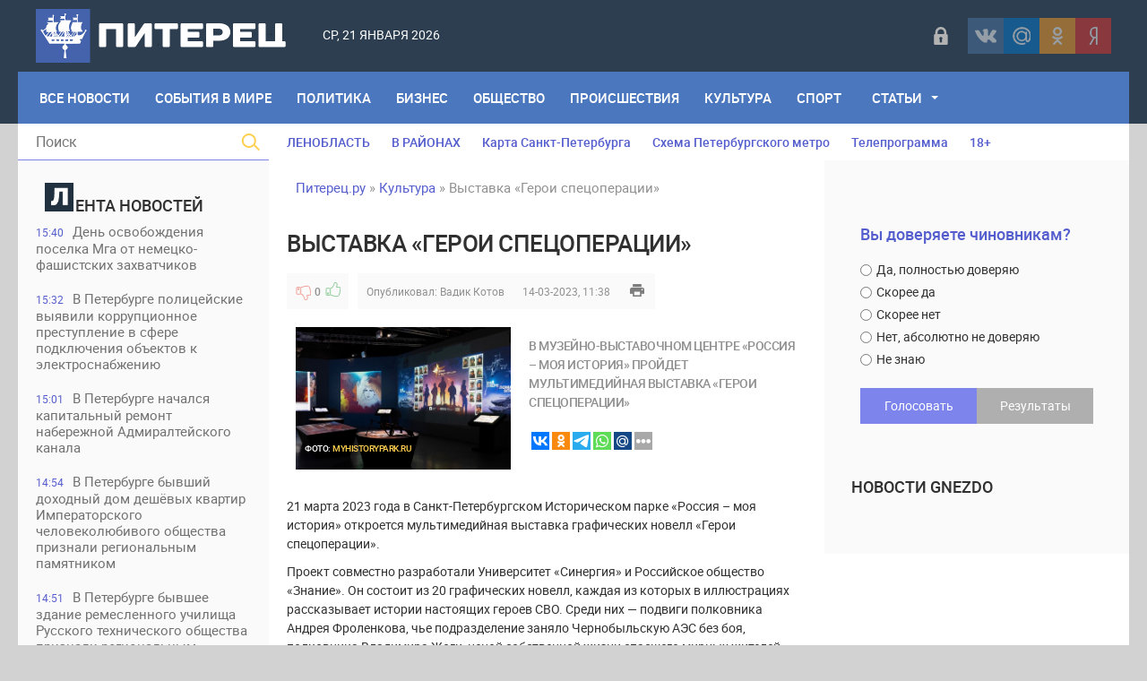

--- FILE ---
content_type: text/html; charset=utf-8
request_url: https://piterets.ru/kultura/38284-vystavka-geroi-specoperacii.html
body_size: 20738
content:
<!DOCTYPE html>
<html lang="ru-RU">
<head>
<title>Выставка «Герои спецоперации» » Питерец.ру - новости Санкт-Петербурга и Ленинградской области</title>
<meta charset="utf-8">
<meta name="description" content="В музейно-выставочном центре «Россия – моя история» пройдет мультимедийная выставка «Герои спецоперации» 21 марта 2023 года в Санкт-Петербургском Историческом парке «Россия – моя история» откроется мультимедийная выставка графических новелл «Герои спецоперации».Проект совместно разработали">
<meta name="keywords" content="спецоперации», «Герои, героев, подвиги, «Синергия», «Россия, история», выставка, истории, говорить, живут, которые, военнослужащих, герои, полковника, «Знание», новеллы, новелл, Санкт, графических">
<meta name="generator" content="DataLife Engine (https://dle-news.ru)">
<link rel="canonical" href="https://piterets.ru/kultura/38284-vystavka-geroi-specoperacii.html">
<link rel="alternate" type="application/rss+xml" title="Питерец.ру - новости Санкт-Петербурга и Ленинградской области RSS" href="https://piterets.ru/rss.xml">
<link rel="alternate" type="application/rss+xml" title="Питерец.ру - новости Санкт-Петербурга и Ленинградской области RSS Dzen" href="https://piterets.ru/rssdzen.xml">
<link rel="preconnect" href="https://piterets.ru/" fetchpriority="high">
<meta property="twitter:title" content="Выставка «Герои спецоперации» » Питерец.ру - новости Санкт-Петербурга и Ленинградской области">
<meta property="twitter:url" content="https://piterets.ru/kultura/38284-vystavka-geroi-specoperacii.html">
<meta property="twitter:card" content="summary_large_image">
<meta property="twitter:image" content="https://i.imgur.com/hvx8vL1.jpg">
<meta property="twitter:description" content="21 марта 2023 года в Санкт-Петербургском Историческом парке «Россия – моя история» откроется мультимедийная выставка графических новелл «Герои спецоперации». Проект совместно разработали Университет «Синергия» и Российское общество «Знание». Он состоит из 20 графических новелл, каждая из которых в">
<meta property="og:type" content="article">
<meta property="og:site_name" content="Питерец.ру - новости Санкт-Петербурга и Ленинградской области">
<meta property="og:title" content="Выставка «Герои спецоперации» » Питерец.ру - новости Санкт-Петербурга и Ленинградской области">
<meta property="og:url" content="https://piterets.ru/kultura/38284-vystavka-geroi-specoperacii.html">
<meta property="og:image" content="https://i.imgur.com/hvx8vL1.jpg">
<meta property="og:description" content="21 марта 2023 года в Санкт-Петербургском Историческом парке «Россия – моя история» откроется мультимедийная выставка графических новелл «Герои спецоперации». Проект совместно разработали Университет «Синергия» и Российское общество «Знание». Он состоит из 20 графических новелл, каждая из которых в">

<script src="/public/js/jquery3.js?v=eca2c"></script>
<script src="/public/js/jqueryui.js?v=eca2c" defer></script>
<script src="/public/js/dle_js.js?v=eca2c" defer></script>
<script src="/public/editor/tiny_mce/tinymce.min.js?v=eca2c" defer></script>
<script type="application/ld+json">{"@context":"https://schema.org","@graph":[{"@type":"NewsArticle","@context":"https://schema.org/","publisher":{"@type":"Person","name":"Питерец.ру"},"name":"Выставка «Герои спецоперации»","headline":"Выставка «Герои спецоперации»","mainEntityOfPage":{"@type":"WebPage","@id":"https://piterets.ru/kultura/38284-vystavka-geroi-specoperacii.html"},"datePublished":"2023-03-14T11:38:23+03:00","author":{"@type":"Person","name":"Вадик Котов","url":"https://piterets.ru/user/%D0%92%D0%B0%D0%B4%D0%B8%D0%BA%20%D0%9A%D0%BE%D1%82%D0%BE%D0%B2/"},"image":["https://i.imgur.com/hvx8vL1.jpg"],"description":"21 марта 2023 года в Санкт-Петербургском Историческом парке «Россия – моя история» откроется мультимедийная выставка графических новелл «Герои спецоперации». Проект совместно разработали Университет «Синергия» и Российское общество «Знание». Он состоит из 20 графических новелл, каждая из которых в"},{"@type":"BreadcrumbList","@context":"https://schema.org/","itemListElement":[{"@type":"ListItem","position":1,"item":{"@id":"https://piterets.ru/","name":"Питерец.ру"}},{"@type":"ListItem","position":2,"item":{"@id":"https://piterets.ru/kultura/","name":"Культура"}},{"@type":"ListItem","position":3,"item":{"@id":"https://piterets.ru/kultura/38284-vystavka-geroi-specoperacii.html","name":"Выставка «Герои спецоперации»"}}]}]}</script>
<meta name="apple-mobile-web-app-capable" content="yes">
<meta name="apple-mobile-web-app-status-bar-style" content="default">  
<meta name="google-site-verification" content="KzSmWZOEoBBcRzJyrRsdKKLHZ9GI6GKxsCwHp1FKz2Q" />
<meta name="yandex-verification" content="c8870bd051eca29d" /> 
<meta name="yandex-verification" content="1419e26f52d7e1b4" />
<link rel="icon" type="image/png" href="/templates/NevaRiver/images/favicon/favicon-16x16.png" sizes="16x16">
<link rel="icon" type="image/png" href="/templates/NevaRiver/images/favicon/favicon-32x32.png" sizes="32x32">
<link rel="icon" type="image/png"  href="/templates/NevaRiver/images/favicon/favicon-96x96.png" sizes="96x96">
<link rel="apple-touch-icon" sizes="57x57"  href="/templates/NevaRiver/images/favicon/apple-touch-icon-57x57.png">
<link rel="apple-touch-icon" sizes="60x60"  href="/templates/NevaRiver/images/favicon/apple-touch-icon-60x60.png">
<link rel="apple-touch-icon" sizes="72x72"  href="/templates/NevaRiver/images/favicon/apple-touch-icon-72x72.png">
<link rel="apple-touch-icon" sizes="76x76"  href="/templates/NevaRiver/images/favicon/apple-touch-icon-76x76.png">
<link rel="apple-touch-icon" sizes="114x114"  href="/templates/NevaRiver/images/favicon/apple-touch-icon-114x114.png">
<link rel="apple-touch-icon" sizes="120x120"  href="/templates/NevaRiver/images/favicon/apple-touch-icon-120x120.png">
<link rel="apple-touch-icon" sizes="144x144"  href="/templates/NevaRiver/images/favicon/apple-touch-icon-144x144.png">
<link rel="apple-touch-icon" sizes="152x152"  href="/templates/NevaRiver/images/favicon/apple-touch-icon-152x152.png">
<link rel="apple-touch-icon" sizes="180x180"  href="/templates/NevaRiver/images/favicon/apple-touch-icon-180x180.png">
<link rel="icon"  type="image/png"  href="/templates/NevaRiver/images/favicon/android-chrome-36x36.png" sizes="36x36">
<link rel="icon"  type="image/png"  href="/templates/NevaRiver/images/favicon/android-chrome-48x48.png" sizes="48x48">
<link rel="icon"  type="image/png"  href="/templates/NevaRiver/images/favicon/android-chrome-72x72.png" sizes="72x72">
<link rel="icon"  type="image/png"  href="/templates/NevaRiver/images/favicon/android-chrome-96x96.png" sizes="96x96">
<link rel="icon"  type="image/png"  href="/templates/NevaRiver/images/favicon/android-chrome-144x144.png" sizes="144x144">
<link rel="icon"  type="image/png"  href="/templates/NevaRiver/images/favicon/android-chrome-192x192.png" sizes="192x192">
<meta name="msapplication-TileImage" content="/templates/NevaRiver/images/favicon/mstile-70x70.png">
<meta name="msapplication-TileImage" content="/templates/NevaRiver/images/favicon/mstile-144x144.png">
<meta name="msapplication-TileImage" content="/templates/NevaRiver/images/favicon/mstile-150x150.png">
<meta name="msapplication-TileImage" content="/templates/NevaRiver/images/favicon/mstile-310x150.png">
<meta name="msapplication-TileImage" content="/templates/NevaRiver/images/favicon/mstile-310x310.png">
<meta name="msapplication-TileColor" content="#6666ff">
<meta name="theme-color" content="#6666ff">
<link rel="shortcut icon" href="/templates/NevaRiver/images/favicon.ico" type="image/x-icon" />
<link media="screen" href="/templates/NevaRiver/css/style.css"  rel="stylesheet" />
<link media="screen" href="/templates/NevaRiver/css/engine.css"  rel="stylesheet" />
<link media="screen" href="/templates/NevaRiver/css/adaptive.css"  rel="stylesheet" />
<link media="screen" href="/templates/NevaRiver/css/normalize.css"  rel="stylesheet" /> 

</head>
    
<body>
<header class="header">
<!--noindex--><script async src="https://lenta.sparrow.ru/js/loader.js"></script>

<!-- Sparrow Lenta Loader -->
<script type="text/javascript" data-key="a530fa41f1fdee8e1905292387af0abf">
    (function(w, a) {
        (w[a] = w[a] || []).push({
            'script_key': 'a530fa41f1fdee8e1905292387af0abf',
            'settings': {
                'w': 91494,
                'sid': 54382,
                'type': 'lenta',
            }
        });
        if(window['_SparrowLoader']){
          window['_SparrowLoader'].initWidgets();
        }
    })(window, '_sparrow_widgets');
</script>
<!-- /Sparrow Lenta Loader--><!--/noindex-->
  <!-- <section class="top_adv">
          
    </section>  -->

	<section class="wrap">
		<div class="topline">
			<div class="logo">
	        	<a href="https://piterets.ru/"><img src="/templates/NevaRiver/images/logo2.png" alt="" /></a>
                <a class="nav_btn" href="" title="Меню"></a>
	    	</div>		
			<div class="current_date">
                 <script>
                    var mydate=new Date() 
                    var year=mydate.getYear() 
                    if (year < 1000) year+=1900 
                    var day=mydate.getDay() 
                    var month=mydate.getMonth() 
                    var daym=mydate.getDate() 
                    if (daym<10) 
                    daym="0"+daym 
                    var dayarray=new Array("Вс","Пн","Вт","Ср","Чт","Пт","Сб") 
                    var montharray=new Array("января","февраля","марта","апреля","мая","июня","июля","августа","сентября","октября","ноября","декабря") 
                    document.write(""+dayarray[day]+", "+daym+" "+montharray[month]+" "+year) 
                </script>
            </div>
            <div id="weather"></div>
            <!--noindex--><div class="social_login2 cf">

	<a href="#" data-link="https://id.vk.ru/authorize?client_id=5608300&amp;redirect_uri=https%3A%2F%2Fpiterets.ru%2Findex.php%3Fdo%3Dauth-social%26provider%3Dvk&amp;scope=email&amp;state=03fa7bcdc4a63afa7f4b59ff816862b6&amp;response_type=code&amp;code_challenge=wZVFH19L0C7eikjBXiANetvDuOjVgLnzEAMN0fkFG8Y&amp;code_challenge_method=S256" target="_blank" class="link login-social login-vk" rel="nofollow" title="ВКонтакте"></a>
	<a href="#" data-link="https://oauth.mail.ru/login?client_id=891f7cdc19c84d55aad26f75ed2508f1&amp;redirect_uri=https%3A%2F%2Fpiterets.ru%2Findex.php%3Fdo%3Dauth-social%26provider%3Dmailru&amp;scope=userinfo&amp;state=03fa7bcdc4a63afa7f4b59ff816862b6&amp;response_type=code" target="_blank" class="link login-social login-mr" rel="nofollow" title="Майл ру"></a>
	<a href="#" data-link="https://connect.ok.ru/oauth/authorize?client_id=1248030208&amp;redirect_uri=https%3A%2F%2Fpiterets.ru%2Findex.php%3Fdo%3Dauth-social%26provider%3Dod&amp;scope=VALUABLE_ACCESS%3BGET_EMAIL&amp;state=03fa7bcdc4a63afa7f4b59ff816862b6&amp;response_type=code" target="_blank" class="link login-social login-ok" rel="nofollow" title="Одноклассники"></a>
	<a href="#" data-link="https://oauth.yandex.ru/authorize?client_id=1827c193d9794c87b7d2bc91910f9890&amp;redirect_uri=https%3A%2F%2Fpiterets.ru%2Findex.php%3Fdo%3Dauth-social%26provider%3Dyandex&amp;state=03fa7bcdc4a63afa7f4b59ff816862b6&amp;response_type=code" target="_blank" class="link login-social login-ya" rel="nofollow" title="Yandex"></a>    

    
</div>   
<script>$('a.link').click(function(){window.open($(this).data("link"));return false;});</script><!--/noindex-->
            <div class="header-login">
    
    <a class="login_btn" href="#" title="Войти"></a>
    <div class="login_block">
        <h3>Войти в аккаунт</h3>
        <div class="social_login cf">

            <a href="https://id.vk.ru/authorize?client_id=5608300&amp;redirect_uri=https%3A%2F%2Fpiterets.ru%2Findex.php%3Fdo%3Dauth-social%26provider%3Dvk&amp;scope=email&amp;state=03fa7bcdc4a63afa7f4b59ff816862b6&amp;response_type=code&amp;code_challenge=wZVFH19L0C7eikjBXiANetvDuOjVgLnzEAMN0fkFG8Y&amp;code_challenge_method=S256" rel="nofollow"></a>
            <a href="https://connect.ok.ru/oauth/authorize?client_id=1248030208&amp;redirect_uri=https%3A%2F%2Fpiterets.ru%2Findex.php%3Fdo%3Dauth-social%26provider%3Dod&amp;scope=VALUABLE_ACCESS%3BGET_EMAIL&amp;state=03fa7bcdc4a63afa7f4b59ff816862b6&amp;response_type=code" rel="nofollow"></a>
            
            <a href="https://oauth.mail.ru/login?client_id=891f7cdc19c84d55aad26f75ed2508f1&amp;redirect_uri=https%3A%2F%2Fpiterets.ru%2Findex.php%3Fdo%3Dauth-social%26provider%3Dmailru&amp;scope=userinfo&amp;state=03fa7bcdc4a63afa7f4b59ff816862b6&amp;response_type=code" rel="nofollow"></a>
            <a href="https://oauth.yandex.ru/authorize?client_id=1827c193d9794c87b7d2bc91910f9890&amp;redirect_uri=https%3A%2F%2Fpiterets.ru%2Findex.php%3Fdo%3Dauth-social%26provider%3Dyandex&amp;state=03fa7bcdc4a63afa7f4b59ff816862b6&amp;response_type=code" rel="nofollow"></a>

        </div>
        <form method="post" class="login_form">
            <input class="inp" type="text" name="login_name" id="login_name" placeholder="Логин:" />
            <input class="inp" type="password" name="login_password" id="login_password" placeholder="Пароль" />

            <div><input class="ch_box_save" type="checkbox" name="login_not_save" id="login_not_save" value="1" />

            <label class="not_save_label" for="login_not_save"><span></span>Чужой компьютер</label></div>

            <button class="enter-btn" onclick="submit();" type="submit" title="Войти">Войти</button>
            <input name="login" type="hidden" id="login" value="submit" />
            <div class="reg-link"><a href="/index.php?do=register" title="Регистрация на сайте" rel="nofollow">Регистрация</a>&nbsp;&nbsp;&nbsp;<a href="/index.php?do=lostpassword">Забыли пароль?</a></div>
        </form>
    </div>
    
    
</div>
		</div>
		<nav class="nav">
	    	<ul class="main_nav"> 
                <li style="margin-left:10px"><a href="https://piterets.ru/lastnews/">Все Новости</a></li>
                <li><a href="https://piterets.ru/world/">События в мире</a></li>
	            <li><a href="https://piterets.ru/politika/">Политика</a></li>
	            <li><a href="https://piterets.ru/ekonomika/">Бизнес</a></li>
	            <li><a href="https://piterets.ru/obstchestvo/">Общество</a></li>
	            <li><a href="https://piterets.ru/proishestviya/">Происшествия</a></li>
	            <li><a href="https://piterets.ru/kultura/">Культура</a></li>
	            <li><a href="https://piterets.ru/nashsport/">Спорт</a></li>
                <li class="drop"><a href="https://piterets.ru/clause/" class="dropi">Статьи</a>
	                <ul class="sub_nav">
					    <li><span class="hidden-link" data-link="https://piterets.ru/clause/dizain/">Дизайн, интерьер, мебель</span></li>
						<li><span class="hidden-link" data-link="https://piterets.ru/clause/training/">Образование, обучение</span></li>
						<li><span class="hidden-link" data-link="https://piterets.ru/clause/machinery/">Производство</span></li>
						<li><span class="hidden-link" data-link="https://piterets.ru/clause/cooking/">Кулинария, рецепты</span></li>
					    <li><span class="hidden-link" data-link="https://piterets.ru/clause/holiday/">Праздники, торжества</span></li>
						<li><span class="hidden-link" data-link="https://piterets.ru/clause/logistics/">Логистика, грузы</span></li>
						<li><span class="hidden-link" data-link="https://piterets.ru/clause/uvelir/">Драгоценности, бижутерия</span></li>
						<li><span class="hidden-link" data-link="https://piterets.ru/clause/appliance/">Оборудование, приборы</span></li>
						<li><span class="hidden-link" data-link="https://piterets.ru/clause/moda-krasota/">Мода и красота</span></li>
						<li><span class="hidden-link" data-link="https://piterets.ru/clause/zdorovie/">Здоровье, медицина</span></li>
						<li><span class="hidden-link" data-link="https://piterets.ru/clause/brands/">Бизнес, бренды, финансы</span></li>
						<li><span class="hidden-link" data-link="https://piterets.ru/clause/credits/">Банки, кредиты, деньги</span></li>
						<li><span class="hidden-link" data-link="https://piterets.ru/clause/hi-tech/">Высокие технологии</span></li>
						<li><span class="hidden-link" data-link="https://piterets.ru/clause/seo/">SEO, интернет</span></li>
						<li><span class="hidden-link" data-link="https://piterets.ru/clause/travel/">Отдых и путешествия</span></li>
                        <li><span class="hidden-link" data-link="https://piterets.ru/clause/gardening/">Садоводство</span></li>
						<li><span class="hidden-link" data-link="https://piterets.ru/clause/stroika/">Строительство и ремонт</span></li>
						<li><span class="hidden-link" data-link="https://piterets.ru/clause/house-famil/">Дом, семья, дети</span></li>
						<li><span class="hidden-link" data-link="https://piterets.ru/clause/zoo/">Животные, ветеринария</span></li>
						<li><span class="hidden-link" data-link="https://piterets.ru/clause/auto-moto/">Авто, мото</span></li>
						<li><span class="hidden-link" data-link="https://piterets.ru/clause/realty/">Недвижимость</span></li>						
					</ul>
	            </li>
	        </ul>                      
	    </nav>
	</section>
</header>
<div class="wrap container cf">
	<section class="left">		
    	<div class="searchblock">
            <form method="post" action="#">
                <input type="hidden" name="subaction" value="search" />
                <input type="hidden" name="do" value="search" />
                <input id="story" name="story" type="text" placeholder="Поиск" class="searchform" />
                <button type="submit" class="searchbt" ></button>
            </form>
        </div>
        
         
        <div class="newsfeed">
        	<h3 class="block_header"><img src="/templates/NevaRiver/images/litera.png" style="width: 32px;margin-right: 2px;" alt="" />ента новостей</h3>
        	<a href="https://piterets.ru/obstchestvo/54130-den-osvobozhdenija-poselka-mga.html" class="newsfeed_post [xfgiven_color]color[/xfgiven_color]  ">
    <div class="feed_date">15:40</div>День освобождения поселка Мга от немецко-фашистских захватчиков
    
    
</a><a href="https://piterets.ru/proishestviya/54129-v-peterburge-policejskie-vyjavili-korrupcionnoe-prestuplenie-v-sfere-podkljuchenija-obektov-k-jelektrosnabzheniju.html" class="newsfeed_post [xfgiven_color]color[/xfgiven_color]  ">
    <div class="feed_date">15:32</div>В Петербурге полицейские выявили коррупционное преступление в сфере подключения объектов к электроснабжению
    
    
</a><a href="https://piterets.ru/obstchestvo/54128-v-peterburge-nachalsja-kapitalnyj-remont-naberezhnoj-admiraltejskogo-kanala.html" class="newsfeed_post [xfgiven_color]color[/xfgiven_color]  ">
    <div class="feed_date">15:01</div>В Петербурге начался капитальный ремонт набережной Адмиралтейского канала
    
    
</a><a href="https://piterets.ru/kultura/54127-v-peterburge-byvshij-dohodnyj-dom-deshevyh-kvartir-imperatorskogo-chelovekoljubivogo-obschestva-priznali-regionalnym-pamjatnikom.html" class="newsfeed_post [xfgiven_color]color[/xfgiven_color]  ">
    <div class="feed_date">14:54</div>В Петербурге бывший доходный дом дешёвых квартир Императорского человеколюбивого общества признали региональным памятником
    
    
</a><a href="https://piterets.ru/kultura/54126-v-peterburge-byvshee-zdanie-remeslennogo-uchilischa-russkogo-tehnicheskogo-obschestva-priznali-regionalnym-pamjatnikom.html" class="newsfeed_post [xfgiven_color]color[/xfgiven_color]  ">
    <div class="feed_date">14:51</div>В Петербурге бывшее здание ремесленного училища Русского технического общества признали региональным памятником
    
    
</a><a href="https://piterets.ru/kultura/54125-vystavka-zoosad-v-gody-blokady.html" class="newsfeed_post [xfgiven_color]color[/xfgiven_color]  ">
    <div class="feed_date">14:46</div>Выставка «Зоосад в годы блокады»
    
    
</a><a href="https://piterets.ru/kultura/54124-v-peterburge-sostojalos-otkrytie-novoj-sceny-muzykalnogo-teatra-imeni-fi-shaljapina.html" class="newsfeed_post [xfgiven_color]color[/xfgiven_color]  ">
    <div class="feed_date">14:43</div>В Петербурге состоялось открытие новой сцены Музыкального театра имени Ф.И. Шаляпина
    
    
</a><a href="https://piterets.ru/proishestviya/54123-v-tosno-muzhchina-s-percovym-ballonchikom-napal-na-prohozhuju-na-ulice-bojarova.html" class="newsfeed_post [xfgiven_color]color[/xfgiven_color]  ">
    <div class="feed_date">14:30</div>В Тосно мужчина с перцовым баллончиком напал на прохожую на улице Боярова
    
    
</a><a href="https://piterets.ru/proishestviya/54122-na-kronverkskoj-naberezhnoj-perevernulsja-vnedorozhnik-geely.html" class="newsfeed_post [xfgiven_color]color[/xfgiven_color]  ">
    <div class="feed_date">14:21</div>На Кронверкской набережной перевернулся внедорожник Geely
    
    
</a><a href="https://piterets.ru/proishestviya/54121-na-trasse-kola-pri-stolknovenii-legkovushki-i-benzovoza-pogibli-dva-cheloveka.html" class="newsfeed_post [xfgiven_color]color[/xfgiven_color]  ">
    <div class="feed_date">14:12</div>На трассе «Кола» при столкновении легковушки и бензовоза погибли два человека
    
    
</a><a href="https://piterets.ru/proishestviya/54120-v-peterburge-u-posetitelja-bara-na-nevskom-prospekte-iz-karmana-kurtki-pohitili-million-rublej.html" class="newsfeed_post [xfgiven_color]color[/xfgiven_color]  ">
    <div class="feed_date">14:05</div>В Петербурге у посетителя бара на Невском проспекте из кармана куртки похитили миллион рублей
    
    
</a><a href="https://piterets.ru/proishestviya/54119-v-peterburge-zaderzhali-sochinca-za-ubijstvo-muzhchiny-v-podvale-doma-na-naberezhnoj-reki-fontanki.html" class="newsfeed_post [xfgiven_color]color[/xfgiven_color]  ">
    <div class="feed_date">14:01</div>В Петербурге задержали сочинца, за убийство мужчины в подвале дома на набережной реки Фонтанки
    
    
</a><a href="https://piterets.ru/kultura/54118-kinopokaz-dokumentalnogo-filma-chudesa-ksenii-blazhennoj.html" class="newsfeed_post [xfgiven_color]color[/xfgiven_color]  ">
    <div class="feed_date">13:54</div>Кинопоказ документального фильма «Чудеса Ксении Блаженной»
    
    
</a><a href="https://piterets.ru/proishestviya/54117-v-peterburge-zaderzhali-dropa-moshennikov-obmanuvshih-pensionerku-s-prospekta-prosveschenija.html" class="newsfeed_post [xfgiven_color]color[/xfgiven_color]  ">
    <div class="feed_date">13:45</div>В Петербурге задержали &quot;дропа&quot; мошенников, обманувших пенсионерку с проспекта Просвещения
    
    
</a><a href="https://piterets.ru/proishestviya/54116-v-centre-peterburga-muzhchina-streljal-iz-pnevmaticheskogo-pistoleta-po-priparkovannomu-na-kolomenskoj-ulice-avtomobilju.html" class="newsfeed_post [xfgiven_color]color[/xfgiven_color]  ">
    <div class="feed_date">13:37</div>В центре Петербурга мужчина стрелял из пневматического пистолета по припаркованному на Коломенской улице автомобилю
    
    
</a><a href="https://piterets.ru/proishestviya/54115-zhitel-kolpino-ograbil-sobstvennuju-babushku.html" class="newsfeed_post [xfgiven_color]color[/xfgiven_color]  ">
    <div class="feed_date">13:33</div>Житель Колпино ограбил собственную бабушку
    
    
</a><a href="https://piterets.ru/obstchestvo/54114-v-gosdume-predlozhili-vvesti-shtrafy-za-nezakonnyj-majning-i-narushenija-v-sfere-dobychi-cifrovyh-valjut.html" class="newsfeed_post [xfgiven_color]color[/xfgiven_color]  ">
    <div class="feed_date">09:59</div>В Госдуме предложили ввести штрафы за незаконный майнинг и нарушения в сфере добычи цифровых валют
    
    
</a><a href="https://piterets.ru/proishestviya/54113-v-peterburge-policejskie-proveli-masshtabnyj-rejd-na-sofijskoj-ovoschebaze.html" class="newsfeed_post [xfgiven_color]color[/xfgiven_color]  ">
    <div class="feed_date">09:44</div>В Петербурге полицейские провели масштабный рейд на Софийской овощебазе
    
    
</a><a href="https://piterets.ru/kultura/54107-v-peterburge-prezentovali-kulturno-prosvetitelskij-proekt-golosa-pokolenij.html" class="newsfeed_post [xfgiven_color]color[/xfgiven_color]  ">
    <div class="feed_date">17:26</div>В Петербурге презентовали культурно-просветительский проект «Голоса поколений»
    
    
</a><a href="https://piterets.ru/obstchestvo/54106-v-peterburge-kamery-bezopasnyj-gorod-doosnastjat-modulem-iskusstvennogo-intellekta.html" class="newsfeed_post [xfgiven_color]color[/xfgiven_color]  ">
    <div class="feed_date">16:46</div>В Петербурге камеры «Безопасный город» дооснастят модулем искусственного интеллекта
    
    
</a><a href="https://piterets.ru/obstchestvo/54105-v-kolpinskom-i-frunzenskom-rajonah-planirujut-ogranichit-dvizhenie-transporta.html" class="newsfeed_post [xfgiven_color]color[/xfgiven_color]  ">
    <div class="feed_date">16:42</div>В Колпинском и Фрунзенском районах планируют ограничить движение транспорта
    
    
</a><a href="https://piterets.ru/obstchestvo/54104-v-vyborgskom-i-frunzenskom-rajonah-postrojat-novye-dorogi.html" class="newsfeed_post [xfgiven_color]color[/xfgiven_color]  ">
    <div class="feed_date">16:36</div>В Выборгском и Фрунзенском районах построят новые дороги
    
    
</a><a href="https://piterets.ru/world/54102-v-pakistane-21-chelovek-pogib-na-pozhare-v-torgovom-centre.html" class="newsfeed_post [xfgiven_color]color[/xfgiven_color]  ">
    <div class="feed_date">14:20</div>В Пакистане 21 человек погиб на пожаре в торговом центре 
    
    
</a><a href="https://piterets.ru/ekonomika/54101-gazprom-vlozhit-v-stroitelstvo-novyh-gazoprovodov-v-lenoblasti-345-mlrd-rublej.html" class="newsfeed_post [xfgiven_color]color[/xfgiven_color]  ">
    <div class="feed_date">14:00</div>«Газпром» вложит в строительство новых газопроводов в Ленобласти 34,5 млрд рублей
    
    
</a><a href="https://piterets.ru/kultura/54100-v-mariinskom-dvorce-otkrylas-vystavka-blokadnye-stranicy.html" class="newsfeed_post [xfgiven_color]color[/xfgiven_color]  ">
    <div class="feed_date">13:18</div>В Мариинском дворце открылась выставка «Блокадные страницы»
    
    
</a><a href="https://piterets.ru/proishestviya/54099-v-ropshe-inomarka-nasmert-sbila-peshehoda.html" class="newsfeed_post [xfgiven_color]color[/xfgiven_color]  ">
    <div class="feed_date">10:47</div>В Ропше иномарка насмерть сбила пешехода
    
    
</a><a href="https://piterets.ru/proishestviya/54098-zhitelja-murino-zaderzhali-za-hischenie-deneg-s-bankovskoj-karty-pensionerki.html" class="newsfeed_post [xfgiven_color]color[/xfgiven_color]  ">
    <div class="feed_date">10:44</div>Жителя мурино задержали за хищение денег с банковской карты пенсионерки
    
    
</a><a href="https://piterets.ru/proishestviya/54097-v-krasnom-sele-muzhchina-orgabil-svoju-sestru.html" class="newsfeed_post [xfgiven_color]color[/xfgiven_color]  ">
    <div class="feed_date">10:40</div>В Красном Селе мужчина оргабил свою сестру
    
    
</a><a href="https://piterets.ru/proishestviya/54096-na-ulice-salova-muzhchina-ograbil-byvshuju-podrugu.html" class="newsfeed_post [xfgiven_color]color[/xfgiven_color]  ">
    <div class="feed_date">10:36</div>На улице Салова мужчина ограбил бывшую подругу
    
    
</a><a href="https://piterets.ru/proishestviya/54095-v-peterburge-ischut-napavshego-na-voditelja-skoroj-pomoschi-na-leninskom-prospekte.html" class="newsfeed_post [xfgiven_color]color[/xfgiven_color]  ">
    <div class="feed_date">10:31</div>В Петербурге ищут напавшего на водителя скорой помощи на Ленинском проспекте
    
    
</a>
        </div>
        <a href="https://piterets.ru/lastnews/" class="lastnews" title="Все новости">Все новости</a>
        <div class="side_rek"> 
           <!---->
        </div> 
        
	</section>
	<section class="right cf">
		<div class="top_topics">
            <a href="https://piterets.ru/tags/Ленобласть/">ЛЕНОБЛАСТЬ</a>
            <a href="https://piterets.ru/na-rayone.html">В РАЙОНАХ</a>
			<a href="https://piterets.ru/maps.html">Карта Санкт-Петербурга</a>
			<a href="https://piterets.ru/metro.html">Схема Петербургского метро</a>
			<!--noindex--><a href="https://piterets.ru/index.php?do=go&url=aHR0cHM6Ly90di5tYWlsLnJ1L3Nhbmt0X3BldGVyYnVyZy8%3D" rel="nofollow">Телепрограмма</a><!--/noindex-->
            <span class="hidden-link" data-link="https://piterets.ru/children.html">18+</span>
		</div>
		<div class="hblock cf">
			<!-- 7 главных публикаций-->
			
		</div>
		<div class="content cf">
			
			<div class="speedbar"><a href="https://piterets.ru/">Питерец.ру</a> » <a href="https://piterets.ru/kultura/">Культура</a> » Выставка «Герои спецоперации»</div>                    
				<div class="hblock cf"><!-- Количество строк зависит от количества ваших категорий -->
 <!-- 1я категория -->
 <!-- 2я категория -->
 <!-- 3я категория -->
 <!-- 4я категория -->
 <!-- 5я категория -->
 <!-- 6я категория --></div>
				
	    			    		
	    		<article class="fullstory cf" itemscope itemtype="http://schema.org/Article">   
    <div class="post_title" id="news-title" itemprop="name">
        <h1>Выставка «Герои спецоперации»</h1>
    </div>
    <div class="post_info cf">
         <!--<div class="post_info_item fcomms">0</div>
        <div class="post_info_item fviews"><meta itemprop="interactionCount" content="UserPageVisits:829" />829</div>-->
                        
                    <div class="ratebox post_info_item">
                    
                    
                    
                    <a href="#" onclick="doRate('minus', '38284'); return false;" ><div class="dislike button_rating" title="Не нравится"></div></a><span data-ratig-layer-id="38284"><span class="ratingtypeplusminus ratingzero" >0</span></span><a href="#" onclick="doRate('plus', '38284'); return false;" ><div class="like button_rating" title="Нравится"></div></a>
                    
					
                    </div>
                
        <div class="post_info_item" itemprop="Category">Опубликовал: <a onclick="ShowProfile('%D0%92%D0%B0%D0%B4%D0%B8%D0%BA+%D0%9A%D0%BE%D1%82%D0%BE%D0%B2', 'https://piterets.ru/user/%D0%92%D0%B0%D0%B4%D0%B8%D0%BA%20%D0%9A%D0%BE%D1%82%D0%BE%D0%B2/', '0'); return false;" href="https://piterets.ru/user/%D0%92%D0%B0%D0%B4%D0%B8%D0%BA%20%D0%9A%D0%BE%D1%82%D0%BE%D0%B2/">Вадик Котов</a></div>
        <time class="post_info_item"><meta itemprop="datePublished" content="2023-03-14" />14-03-2023, 11:38</time>  
        <div class="print-link"><a href="https://piterets.ru/kultura/print:page,1,38284-vystavka-geroi-specoperacii.html" rel="nofollow"> </a></div>
        <div style="float:left;height:40px;">  </div>   
    
	</div>
         <article class="shortstory2 cf">
    <div class="short_full_img">
        <div class="tile_bg" style="background-image:url(https://i.imgur.com/hvx8vL1.jpg);"></div>
        <div class="tile"></div>
    <div class="ft_block">
        <div class="foto_ft">Фото:</div>
		<div class="foto_url">myhistorypark.ru</div>
    </div>
    </div>
    <div class="short-data">
        <div class="shortstory_post">В музейно-выставочном центре «Россия – моя история» пройдет мультимедийная выставка «Герои спецоперации»</div>
        <br>

<script type="text/javascript">(function(w,doc) {
if (!w.__utlWdgt ) {
    w.__utlWdgt = true;
    var d = doc, s = d.createElement('script'), g = 'getElementsByTagName';
    s.type = 'text/javascript'; s.charset='UTF-8'; s.async = true;
    s.src = ('https:' == w.location.protocol ? 'https' : 'http')  + '://w.uptolike.com/widgets/v1/uptolike.js';
    var h=d[g]('body')[0];
    h.appendChild(s);
}})(window,document);
</script>
<div data-mobile-view="true" data-share-size="20" data-like-text-enable="false" data-background-alpha="0.0" data-pid="2018479" data-mode="share" data-background-color="#ffffff" data-share-shape="rectangle" data-share-counter-size="12" data-icon-color="#ffffff" data-mobile-sn-ids="vk.ok.tm.wh.mr." data-text-color="#000000" data-buttons-color="#ffffff" data-counter-background-color="#ffffff" data-share-counter-type="disable" data-orientation="horizontal" data-following-enable="false" data-sn-ids="vk.ok.tm.wh.mr." data-preview-mobile="false" data-selection-enable="true" data-exclude-show-more="false" data-share-style="1" data-counter-background-alpha="1.0" data-top-button="false" class="uptolike-buttons" ></div>
    
    </div>
</article>
    <div class="post_content" itemprop="description">
        <div class="full-story"><p>21 марта 2023 года в Санкт-Петербургском Историческом парке «Россия – моя история» откроется мультимедийная выставка графических новелл «Герои спецоперации».</p>
<p>Проект совместно разработали Университет «Синергия» и Российское общество «Знание». Он состоит из 20 графических новелл, каждая из которых в иллюстрациях рассказывает истории настоящих героев СВО. Среди них — подвиги полковника Андрея Фроленкова, чье подразделение заняло Чернобыльскую АЭС без боя, полковника Владимира Жоги, ценой собственной жизни спасшего мирных жителей Волновахи, летчика-аса майора Виктора Дудина и других военнослужащих.</p>
<p>Графические новеллы созданы студентами Университета «Синергия», которые при поддержке преподавателей проиллюстрировали истории героев, а современные технологии позволили увековечить память о «Героях спецоперации» в цифровом формате.</p>
<div class="quote">«Такие проекты, как «Герои спецоперации», помогают привлечь внимание школьников к важному, сформировать образ настоящего героя, воспитать в молодых людях патриотизм и любовь к Родине. Для этого и был запущен сайт героиспецоперации.рф. Сами новеллы мы уже передали во многие российские школы для классных часов и «уроков о важном»», — рассказал президент Корпорации «Синергия» Вадим Лобов.</div>
<p>Уже в следующем учебном году проект «Герои спецоперации» могут интегрировать в образовательные программы российских школ. Ведь в нем не только описываются подвиги отечественных военнослужащих, но и в доступной и интересной форме рассказывается новейшая история России.</p>
<div class="quote">«Президент в своем послании Федеральному собранию РФ сказал очень важную вещь: коллективный Запад прекрасно понимает, что он не способен победить нас на поле боя, поэтому разворачивает против нас войну в информационном пространстве, пытаясь оболгать все наши достижения, убрать и вычеркнуть имена великих ученых, военных, да и вообще все наши подвиги. И роль нашей страны пытаются переписать. Поэтому так важно говорить правду, говорить о подвигах современных героев, об исторических достижениях. И эта выставка позволит увидеть истории героев, которые живут среди нас. Молодежь сможет понять, что настоящие герои – это не вымышленные персонажи, герои мультфильмов или кинолент. Это те, кто живут рядом с нами и совершают подвиги из любви к Родине», — подчеркнул генеральный директор Российского общества «Знание» Максим Древаль.</div>
<p>Экспозиции, посвященные подвигам участников СВО, откроются на площадке парков «Россия — моя история» по всей стране — от Санкт-Петербурга до Владивостока. Серия мультимедийных выставок «Герои спецоперации» стартовала 22 февраля в Москве.</p>
<p>Выставка будет расположена в зале «ХХ век» и продлится до 23 апреля 2023 года.</p>
<p>Вход свободный.</p>
<p>12+</p></div> 
        
        

              		
    </div>
    <!--Источник: <a href="https://myhistorypark.ru" rel="nofollow">Исторический парк "Россия - Моя история"</a>-->
    <!--<div class="tags_block"><span class="hidden-link" data-link="https://t.me/piterets_ru" target="_blank"><img src="/uploads/telegram.png" style="width: 86px" alt="" /></span></div>-->
     

	<div class="post_info cf">
        <div class="post_info_item">
	    Обнаружили ошибку? Выделите текст с ошибкой и нажмите Ctrl+Enter, либо нажмите <a href="javascript:AddComplaint('38284', 'news')">"ОШИБКА"</a>
        </div>    
	</div>
</article>

        <div class="content_adv">
     <!--noindex--><a href="https://dzen.ru/piterets.ru?favid=254116519" rel="nofollow"><img src="/templates/NevaRiver/images/dzen.png" style="width: 60%" alt="Яндек.Дзен"></a><!--/noindex-->
        </div>

    <section class="hblock cf">
        <h3 class="block_header">Добавьте комментарий</h3>
        
<div id="dle-ajax-comments"></div>

        <!--dlenavigationcomments-->
        <form  method="post" name="dle-comments-form" id="dle-comments-form" ><div class="addcomment-post">
      <table class="fulltable">
      <tr>
       <td colspan="2">
       <script>
	var text_upload = "Загрузка файлов и изображений на сервер";
	var dle_quote_title  = "Цитата:";
</script><div class="dleaddcomments-editor wseditor dlecomments-editor">
	<textarea id="comments" name="comments" style="width:100%;height:260px;"></textarea>
</div>
       </td>
      </tr>
       
      <tr>
            <td><input type="text" name="name" class="input1" placeholder="Имя" /></td>
      </tr>
      <tr>
            <td><input type="email" name="mail" class="input1" placeholder="E-mail" /></td>
      </tr>
      <tr>
            <td>
            Войти через
        <div class="social_login cf">
            <noindex>
            <a href="https://id.vk.ru/authorize?client_id=5608300&amp;redirect_uri=https%3A%2F%2Fpiterets.ru%2Findex.php%3Fdo%3Dauth-social%26provider%3Dvk&amp;scope=email&amp;state=03fa7bcdc4a63afa7f4b59ff816862b6&amp;response_type=code&amp;code_challenge=wZVFH19L0C7eikjBXiANetvDuOjVgLnzEAMN0fkFG8Y&amp;code_challenge_method=S256" target="_blank" rel="nofollow" class="login-social login-vk"></a>
            <a href="https://connect.ok.ru/oauth/authorize?client_id=1248030208&amp;redirect_uri=https%3A%2F%2Fpiterets.ru%2Findex.php%3Fdo%3Dauth-social%26provider%3Dod&amp;scope=VALUABLE_ACCESS%3BGET_EMAIL&amp;state=03fa7bcdc4a63afa7f4b59ff816862b6&amp;response_type=code" target="_blank" rel="nofollow" class="login-social login-ok"></a>
            
            <a href="https://oauth.mail.ru/login?client_id=891f7cdc19c84d55aad26f75ed2508f1&amp;redirect_uri=https%3A%2F%2Fpiterets.ru%2Findex.php%3Fdo%3Dauth-social%26provider%3Dmailru&amp;scope=userinfo&amp;state=03fa7bcdc4a63afa7f4b59ff816862b6&amp;response_type=code" target="_blank" rel="nofollow" class="login-social login-mr"></a>
            <a href="https://oauth.yandex.ru/authorize?client_id=1827c193d9794c87b7d2bc91910f9890&amp;redirect_uri=https%3A%2F%2Fpiterets.ru%2Findex.php%3Fdo%3Dauth-social%26provider%3Dyandex&amp;state=03fa7bcdc4a63afa7f4b59ff816862b6&amp;response_type=code" target="_blank" rel="nofollow" class="login-social login-ya"></a>
            </noindex>
        </div>
            </td>
      </tr>
      
      
      
      
      <tr>
       <td><div class="g-recaptcha" data-sitekey="6LdcUtYSAAAAAKdEwMGdlfVK6vqYa8BrNeLOKrYD" data-theme="light" data-language="ru"></div><script src="https://www.google.com/recaptcha/api.js?hl=ru" async defer></script></td>
      </tr>
      
      <tr>
       <td><button type="submit" name="submit" class="site_button color_button">Добавить</button></td>
      </tr>
      <tr>
      <label><input type="checkbox" name="terms" value="1" required> Я принимаю <a href="https://piterets.ru/polzovatelskoe_soglashenie.html" target="_blank">пользовательское соглашение</a> и подтверждаю, что согласен с <a href="https://piterets.ru/privacy.html" target="_blank">политикой конфиденциальности</a> данного сайта</label>    
      </tr>    
     </table>
</div>

		<input type="hidden" name="subaction" value="addcomment">
		<input type="hidden" name="post_id" id="post_id" value="38284"><input type="hidden" name="user_hash" value="51ddccf5d474698466a366c2b24bd2d3313667d9"></form>
    </section>

    <section class="hblock">
        
        <div class="pad15 cf">
            <div id="grf_piteretsru_3"></div>
            <!--noindex--><!-- Sparrow -->
<script type="text/javascript" data-key="4be076c894e0763d5a928783c88c8cc1">
    (function(w, a) {
        (w[a] = w[a] || []).push({
            'script_key': '4be076c894e0763d5a928783c88c8cc1',
            'settings': {
                'sid': 54382
            }
        });
        if(window['_Sparrow_embed']){
         window['_Sparrow_embed'].initWidgets();
        }
    })(window, '_sparrow_widgets');
</script>
<!-- /Sparrow --><!--/noindex-->           
            <!--<div id="grf_piteretsru_2"></div>
            -->
        </div>
      
        <h3 class="block_header">Похожие публикации</h3>
        <div class="pad15 cf"><a href="https://piterets.ru/kultura/23230-fotovystavka-geroi-rossii-kakimi-ih-ne-videl-nikto.html" class="news2 cf">
	<div class="news2_img">
		<div class="tile_bg" style="background-image:url(https://piterets.ru/uploads/posts/2019-03/1552571548_screenshot_2.png);"></div>
    	<div class="tile"></div>
	</div>
    <div class="date2">14-03-2019, 17:11</div>
	<div class="news2_title">Фотовыставка &quot;Герои России, какими их не видел никто&quot;</div>
</a><a href="https://piterets.ru/kultura/36351-istoriko-patrioticheskij-proekt-geroi-i-podvigi-otkroetsja-v-istoricheskom-parke.html" class="news2 cf">
	<div class="news2_img">
		<div class="tile_bg" style="background-image:url(https://i.imgur.com/gE7sHGa.png);"></div>
    	<div class="tile"></div>
	</div>
    <div class="date2">7-12-2022, 12:26</div>
	<div class="news2_title">Историко-патриотический проект  «Герои и подвиги»  откроется в Историческом парке</div>
</a><a href="https://piterets.ru/kultura/30619-vystavka-rol-uchitelja-v-istorii-rossii.html" class="news2 cf">
	<div class="news2_img">
		<div class="tile_bg" style="background-image:url(https://i.imgur.com/BzoapQ0.jpg);"></div>
    	<div class="tile"></div>
	</div>
    <div class="date2">29-09-2021, 14:42</div>
	<div class="news2_title">Выставка &quot;Роль учителя в истории России&quot;</div>
</a><a href="https://piterets.ru/kultura/33906-ko-dnju-gosudarstvennogo-flaga-rossii-v-istoricheskom-parke-otkroetsja-multimedijnaja-vystavka-tri-cveta-rodiny.html" class="news2 cf">
	<div class="news2_img">
		<div class="tile_bg" style="background-image:url(https://i.imgur.com/z25WxxZ.png);"></div>
    	<div class="tile"></div>
	</div>
    <div class="date2">17-08-2022, 17:55</div>
	<div class="news2_title">Ко Дню Государственного флага России в Историческом парке откроется мультимедийная выставка «Три цвета Родины»</div>
</a><a href="https://piterets.ru/kultura/30248-multimedijnaja-vystavka-tri-cveta-rodiny.html" class="news2 cf">
	<div class="news2_img">
		<div class="tile_bg" style="background-image:url(https://i.imgur.com/3xRUecl.jpg);"></div>
    	<div class="tile"></div>
	</div>
    <div class="date2">17-08-2021, 15:26</div>
	<div class="news2_title">Мультимедийная выставка «Три цвета Родины»</div>
</a><a href="https://piterets.ru/obstchestvo/36430-v-peterburge-uvekovechili-pamjat-rosgvardejca-polkovnika-fedora-babaeva-pogibshego-v-hode-specoperacii.html" class="news2 cf">
	<div class="news2_img">
		<div class="tile_bg" style="background-image:url(https://piterets.ru/uploads/posts/2022-12/1670591777_79c200dd-73fb-4edd-9e0e-8d8a3def2845.jpeg);"></div>
    	<div class="tile"></div>
	</div>
    <div class="date2">9-12-2022, 17:47</div>
	<div class="news2_title">В Петербурге увековечили память росгвардейца полковника Фёдора Бабаёва, погибшего в ходе спецоперации</div>
</a></div>
    </section>

    <!--<section class="hblock">
        <h3 class="block_header">Новости из сети</h3>
        <div class="pad15 cf">
        Блок тизеров
        </div>
    </section>-->            
	    	
			
		</div>
        
		<aside class="sidebar">			
            <div class="side_rek">
             <!--noindex--><script src='https://news.2xclick.ru/loader.min.js' async></script>
<div id='containerId330394'></div>
<script>
	(function(w, d, c, s, t){
		w[c] = w[c] || [];
		w[c].push(function(){
			gnezdo.create({
				tizerId: 330394,
				containerId: 'containerId330394'
			});
		});
	})(window, document, 'gnezdoAsyncCallbacks');
</script><!--/noindex--> 
            <!-- Большая ткартинка тизер --><!--noindex--> <script src='https://news.2xclick.ru/loader.min.js' async></script>
<div id='containerId330394'></div>
<script>
	(function(w, d, c, s, t){
		w[c] = w[c] || [];
		w[c].push(function(){
			gnezdo.create({
				tizerId: 330394,
				containerId: 'containerId330394'
			});
		});
	})(window, document, 'gnezdoAsyncCallbacks');
</script> <!--/noindex-->   
            </div>
            
            
	        <section class="side_block">   
                <!--noindex--><!--/noindex-->
            </section>
	        <!-- <section class="side_block">
	        	<h3 class="block_header">Топ за неделю</h3>	        	        		
	        </section> -->           
            <div class="side_rek">
                <!-- Блок тизер справа -->
                <!--noindex-->
                <script src='https://news.2xclick.ru/loader.min.js' async></script>
<div id='containerId352307'></div>
<script>
	(function(w, d, c, s, t){
		w[c] = w[c] || [];
		w[c].push(function(){
			gnezdo.create({
				tizerId: 352307,
				containerId: 'containerId352307'
			});
		});
	})(window, document, 'gnezdoAsyncCallbacks');
</script>
                
                <!--/noindex-->
            </div> 
            <div class="side_rek">
	        <script>
<!--
function doVote( event ){

	
	var vote_check = $('#dle-vote input:radio[name=vote_check]:checked').val();
	
	if (typeof vote_check == "undefined" &&  event == "vote") {
		return false;
	}
	
	ShowLoading('');

	$.get(dle_root + "index.php?controller=ajax&mod=vote", { vote_id: "1", vote_action: event, vote_check: vote_check, vote_skin: dle_skin, user_hash: dle_login_hash }, function(data){

		HideLoading('');

		$("#vote-layer").fadeOut(500, function() {
			$(this).html(data);
			$(this).fadeIn(500);
		});

	});
}
//-->
</script><div id='vote-layer'><section class="side_block block_vote cf">
	<div class="question">Вы доверяете чиновникам?</div>	
	
	<form method="post" name="vote" action="" class="check_radio">
		<div id="dle-vote"><div class="vote"><label class="form-check-label"><input id="vote_check0" name="vote_check" type="radio" class="form-check-input" value="0"><span>Да, полностью доверяю</span></label></div><div class="vote"><label class="form-check-label"><input id="vote_check1" name="vote_check" type="radio" class="form-check-input" value="1"><span>Скорее да</span></label></div><div class="vote"><label class="form-check-label"><input id="vote_check2" name="vote_check" type="radio" class="form-check-input" value="2"><span>Скорее нет</span></label></div><div class="vote"><label class="form-check-label"><input id="vote_check3" name="vote_check" type="radio" class="form-check-input" value="3"><span>Нет, абсолютно не доверяю</span></label></div><div class="vote"><label class="form-check-label"><input id="vote_check4" name="vote_check" type="radio" class="form-check-input" value="4"><span>Не знаю</span></label></div></div>
		<input type="hidden" name="vote_action" value="vote"/>
        <input type="hidden" name="vote_id" id="vote_id" value="1"/>
        <button class="vote_button" type="submit" onclick="doVote('vote'); return false;" >Голосовать</button>
	</form>
    <form method="post" name="vote_result" action=''>
        <input type="hidden" name="vote_action" value="results"/>
        <input type="hidden" name="vote_id" value="1"/>
  	    <button class="results_button" type="button" onclick="doVote('results'); return false;" >Результаты</button>
    </form>
    
	
</section></div> 
            </div>    
            
            <div class="side_rek">
                <!-- баннер сайдбар -->
            </div> 
            <div class="widget_block"> 
            <!-- баннер сайдбар -->
            </div>
            <!--noindex-->
            <div class="widget_block">
                <script src="https://vk.com/js/api/openapi.js?169">
				  /* contents of a small JavaScript file */
				</script>
                <!-- VK Widget -->
                <div id="vk_groups"></div>
                   <script>
                       VK.Widgets.Group("vk_groups", {mode: 3, width: "auto", height: "auto"}, 43464775);
                   </script>
            </div>
           <!--/noindex-->
            
            
            <h3 class="block_header">Новости Gnezdo</h3>
              
            <div class="side_rek">
            <!--noindex--><script src='https://news.2xclick.ru/loader.min.js' async></script>
<div id='containerId330393'></div>
<script>
	(function(w, d, c, s, t){
		w[c] = w[c] || [];
		w[c].push(function(){
			gnezdo.create({
				tizerId: 330393,
				containerId: 'containerId330393'
			});
		});
	})(window, document, 'gnezdoAsyncCallbacks');
</script><!--/noindex-->
            </div>
		</aside>
        
	</section>
    <section class="right cf">
            <div class="hblock cf">
            <div class="pad15 cf">
                <h4 class="block_header"><span class="hidden-link" data-link="https://piterets.ru/tags/ДТП/">Происшествия на дорогах</span></h4>                
			<!-- 3 публикации тега ДТП-->
			<a href="https://piterets.ru/proishestviya/54122-na-kronverkskoj-naberezhnoj-perevernulsja-vnedorozhnik-geely.html" class="news_dtp cf">
	<div class="news_dtp_img">
		<div class="tile_bg" style="background-image:url(https://i.imgur.com/XCtBpIE.jpeg);"></div>
    	<div class="tile"></div>
    	<div class="vc_block">    	
	        <!--<div class="post_info_item fcomms">0</div>
	        <div class="post_info_item fviews">26</div>-->
    	</div>
	</div>
    <div class="date2">Сегодня, 14:21</div>
	<div class="news2_title"> На Кронверкской набережной перевернулся внедорожник Geely</div>
</a><a href="https://piterets.ru/proishestviya/54121-na-trasse-kola-pri-stolknovenii-legkovushki-i-benzovoza-pogibli-dva-cheloveka.html" class="news_dtp cf">
	<div class="news_dtp_img">
		<div class="tile_bg" style="background-image:url(https://i.imgur.com/z14l6ui.jpg);"></div>
    	<div class="tile"></div>
    	<div class="vc_block">    	
	        <!--<div class="post_info_item fcomms">0</div>
	        <div class="post_info_item fviews">8</div>-->
    	</div>
	</div>
    <div class="date2">Сегодня, 14:12</div>
	<div class="news2_title"> На трассе «Кола» при столкновении легковушки и бензовоза погибли два человека</div>
</a><a href="https://piterets.ru/proishestviya/54099-v-ropshe-inomarka-nasmert-sbila-peshehoda.html" class="news_dtp cf">
	<div class="news_dtp_img">
		<div class="tile_bg" style="background-image:url(https://i.imgur.com/vSNIJBY.jpg);"></div>
    	<div class="tile"></div>
    	<div class="vc_block">    	
	        <!--<div class="post_info_item fcomms">0</div>
	        <div class="post_info_item fviews">28</div>-->
    	</div>
	</div>
    <div class="date2">Вчера, 10:47</div>
	<div class="news2_title"> В Ропше иномарка насмерть сбила пешехода</div>
</a><a href="https://piterets.ru/proishestviya/54090-v-lenoblasti-passazhirskij-avtobus-vyletel-v-kjuvet-na-podezde-k-ust-luge.html" class="news_dtp cf">
	<div class="news_dtp_img">
		<div class="tile_bg" style="background-image:url(https://i6.imageban.ru/out/2026/01/19/e490f9917ddc3f2a23ce27a149a55c8b.png);"></div>
    	<div class="tile"></div>
    	<div class="vc_block">    	
	        <!--<div class="post_info_item fcomms">0</div>
	        <div class="post_info_item fviews">20</div>-->
    	</div>
	</div>
    <div class="date2">19-01-2026, 15:57</div>
	<div class="news2_title"> В Ленобласти пассажирский автобус вылетел в кювет на подъезде к Усть-Луге</div>
</a>
            </div>    
		</div>  
    </section>    
</div>
<footer class="footer">	
	<div class="wrap cf">
		<div class="logo">
	      	<span class="hidden-link" data-link="https://piterets.ru/"><img src="/templates/NevaRiver/images/logo2.png" alt="" /></span>           
	    </div>	    
        <noindex>
<div class="social_login social_menu cf">
	<a href="https://piterets.ru/index.php?do=go&url=aHR0cHM6Ly92ay5jb20vcGl0ZXJldHNfcnU%3D" rel="nofollow" title="ВКонтакте"></a>
	<a href="https://piterets.ru/index.php?do=go&url=aHR0cHM6Ly9vay5ydS9waXRlcmV0cy5ydQ%3D%3D" rel="nofollow" title="Одноклассники"></a> 
	<a href="/engine/rss.php" rel="nofollow" title="RSS лента"></a>    
	<a href="#" rel="nofollow" title="YouTube"></a>
</div>
</noindex>
        <div class="copyrights">© 2025 Все права защищены. Питерец.ру - городское информационное интернет-издание<br>
                        Новости Санкт-Петербурга и Ленинградской области</div>
	    <div class="footer_links">
	        <ul>
	            <li><a href="https://piterets.ru/about.html" target="_blank">О проекте</a></li>
	            <li><span class="hidden-link" data-link="https://piterets.ru/polzovatelskoe_soglashenie.html">Условия пользования</span></li>
                <li><span class="hidden-link" data-link="https://piterets.ru/reklama_na_saite.html">Реклама на сайте</span></li>
                <li><span class="hidden-link" data-link="https://piterets.ru/reklama_na_saite.html">Контакты</span></li>
                <li><span class="hidden-link" data-link="https://piterets.ru/privacy.html">Политика конфиденциальности</span></li>
	        </ul>
	    </div>
	    <div class="footer_links">
	        <ul>
	            <li><span class="hidden-link" data-link="https://piterets.ru/addnews.html">Поделиться новостью</span></li>
	            <li><span class="hidden-link" data-link="https://piterets.ru/pravila_razmestcheniya.html">Правила публикации</span></li>
                <li><span class="hidden-link" data-link="https://piterets.ru/rules.html">Правила сайта</span></li>
	            <li><span class="hidden-link" data-link="https://piterets.ru/authors.html">Наши авторы</span></li>  
	            <li><span class="hidden-link" data-link="https://piterets.ru/reklama_na_saite.html">Реклама</span></li>                
	        </ul>
	    </div>
	    <div class="footer_links">
	        <ul>
	            <!--noindex--><li><a href="https://piterets.ru/index.php?do=go&url=aHR0cHM6Ly90di5tYWlsLnJ1L3Nhbmt0X3BldGVyYnVyZy8%3D" rel="nofollow">Телепрограмма</a></li><!--/noindex-->
	            <li><span class="hidden-link" data-link="https://piterets.ru/metro.html">Схема метро</span></li>
	            <li><span class="hidden-link" data-link="https://piterets.ru/maps.html">Карта города</span></li>
                <!--noindex--><li><a href="https://piterets.ru/index.php?do=go&url=aHR0cHM6Ly95YW5kZXgucnUvcG9nb2RhL3NhaW50LXBldGVyc2J1cmc%3D" rel="nofollow">Прогноз погоды</a></li><!--/noindex-->
                <li><span class="hidden-link" data-link="https://piterets.ru/razvod_mostov.html">График разводки мостов</span></li>
	        </ul>
	    </div>
	    <div class="footer_links">
	        <ul>
                <li><span class="hidden-link" data-link="https://piterets.ru/webcam-piter/">Веб камеры</span></li>
	            <li><span class="hidden-link" data-link="https://piterets.ru/reklama_na_saite.html">Реклама</span></li>
                <li><span class="hidden-link" data-link="https://piterets.ru/reklama_na_saite.html">Контакты</span></li>                
	            <li><span class="hidden-link" data-link="https://piterets.ru/index.php?do=lastcomments" >Мнения читателей</span></li>
	            <!--noindex--><li><span class="hidden-link" data-link="#">Юридическая поддержка</span></li><!--/noindex-->
	        </ul>
	    </div>        
	    <div class="about">
	        <!--noindex-->Использование материалов размещенных на &laquo;<a href="/" >Питерец.ру</a>&raquo; возможно только при наличии прямой <a href="https://piterets.ru/index.php?do=go&url=aHR0cDovL3J1Lndpa2lwZWRpYS5vcmcvd2lraS%2FQk9C40L%2FQtdGA0YHRgdGL0LvQutCw" rel="nofollow">гиперссылки</a>. Согласно <a href="/polzovatelskoe_soglashenie/" rel="noindex,nofollow">пользовательского соглашения</a> администрация сайта не несет ответственности за содержание размещенных пользователями материалов (комментарии, новости, статьи, фото и видео материалы). Для решения спорных ситуаций и возникновении претензий Вы можете <a href="/feedback/" rel="nofollow">связаться с нами</a> по вопросам контента и модерации. Публикуемая <a href="https://piterets.ru/children" rel="nofollow">информация предназначена для лиц 18+</a>. Мнение редакции может не всегда совпадать с мнением авторов.<!--/noindex-->
	    </div>
        <div class="counters">
            <!--noindex--><div class="st_inf">

<!-- Yandex.Metrika informer -->
<a href="https://metrika.yandex.ru/stat/?id=79505869&amp;from=informer" target="_blank" rel="nofollow">
    <img src="https://informer.yandex.ru/informer/79505869/3_0_FFFFFFFF_EFEFEFFF_0_uniques"
         style="width:88px; height:31px; border:0;"
         alt="Яндекс.Метрика"
         title="Яндекс.Метрика: данные за сегодня (просмотры, визиты и уникальные посетители)"
        />
</a>
<!-- /Yandex.Metrika informer -->

<!-- Yandex.Metrika counter -->
<script type="text/javascript">
    (function(m,e,t,r,i,k,a){
        m[i]=m[i]||function(){(m[i].a=m[i].a||[]).push(arguments)};
        m[i].l=1*new Date();
        for (var j = 0; j < document.scripts.length; j++) {if (document.scripts[j].src === r) { return; }}
        k=e.createElement(t),a=e.getElementsByTagName(t)[0],k.async=1,k.src=r,a.parentNode.insertBefore(k,a)
    })(window, document,'script','https://mc.yandex.ru/metrika/tag.js?id=79505869', 'ym');

    ym(79505869, 'init', {ssr:true, clickmap:true, accurateTrackBounce:true, trackLinks:true});
</script>
<noscript><div><img src="https://mc.yandex.ru/watch/79505869" style="position:absolute; left:-9999px;" alt="" /></div></noscript>
<!-- /Yandex.Metrika counter -->
</div>

<div class="st_inf">
</div>

<div style="font-size:12px">Партнеры <a href="https://dzen.ru/news?favid=254116519&issue_tld=ru" rel="nofollow">Яндекс.Новости</a> и <a href="https://news.google.com/publications/CAAqJQgKIh9DQklTRVFnTWFnMEtDM0JwZEdWeVpYUnpMbkoxS0FBUAE?oc=3&ceid=RU:ru" rel="nofollow">Google.News</a></div>

<div class="st_inf">
    <!--LiveInternet counter-->
    <script>
        new Image().src = "https://counter.yadro.ru/hit?r"+
        escape(document.referrer)+((typeof(screen)=="undefined")?"":
        ";s"+screen.width+"*"+screen.height+"*"+(screen.colorDepth?
        screen.colorDepth:screen.pixelDepth))+";u"+escape(document.URL)+
        ";h"+escape(document.title.substring(0,150))+
        ";"+Math.random();
    </script><!--/LiveInternet-->
</div><!--/noindex--> 
        </div>	
        <div class="mobico">
             <span class="hidden-link" data-link="https://piterets.ru/index.php?action=mobile">📱 Мобильная версия сайта</span>
        </div>
    </div>
</footer>


<script> 
$(function() { 
$(window).scroll(function() { 
if($(this).scrollTop() != 0) { 
$('#totop').fadeIn(); 
} else { 
$('#totop').fadeOut(); 
} 
}); 
$('#totop').click(function() { 
$('body,html').animate({scrollTop:0},800); 
}); 
}); 
</script> 

<!--<link media="screen" href="/templates/NevaRiver/css/weather.css" rel="stylesheet" />-->    

<script async src="https://widget.sparrow.ru/js/embed.js"></script>    
<script src="/templates/NevaRiver/js/libs.js"></script>
<script src="/templates/NevaRiver/js/google-analytics.js"></script> 
<script src="/templates/NevaRiver/js/span.js"></script>    
<script async="async" src="https://w.uptolike.com/widgets/v1/zp.js?pid=1282648"></script>     
<!--[if lt IE 9]>
    <script src="http://css3-mediaqueries-js.googlecode.com/svn/trunk/css3-mediaqueries.js"></script>
    <script src="http://html5shim.googlecode.com/svn/trunk/html5.js"></script>
<![endif]-->        
    
<div id="totop">
	<div class="uparrow"></div>
	<div class="uptext">Наверх</div>
</div>

<script>
<!--
var dle_root       = '/';
var dle_admin      = '';
var dle_login_hash = '51ddccf5d474698466a366c2b24bd2d3313667d9';
var dle_group      = 5;
var dle_skin       = 'NevaRiver';
var dle_wysiwyg    = 1;
var dle_min_search = '4';
var dle_act_lang   = ["Подтвердить", "Отмена", "Вставить", "Отмена", "Сохранить", "Удалить", "Загрузка. Пожалуйста, подождите...", "Скопировать", "Скопировано!"];
var menu_short     = 'Быстрое редактирование';
var menu_full      = 'Полное редактирование';
var menu_profile   = 'Просмотр профиля';
var menu_send      = 'Отправить сообщение';
var menu_uedit     = 'Админцентр';
var dle_info       = 'Информация';
var dle_confirm    = 'Подтверждение';
var dle_prompt     = 'Ввод информации';
var dle_req_field  = ["Заполните поле с именем", "Заполните поле с сообщением", "Заполните поле с темой сообщения"];
var dle_del_agree  = 'Вы действительно хотите удалить? Данное действие невозможно будет отменить';
var dle_spam_agree = 'Вы действительно хотите отметить пользователя как спамера? Это приведёт к удалению всех его комментариев';
var dle_c_title    = 'Отправка жалобы';
var dle_complaint  = 'Укажите текст Вашей жалобы для администрации:';
var dle_mail       = 'Ваш e-mail:';
var dle_big_text   = 'Выделен слишком большой участок текста.';
var dle_orfo_title = 'Укажите комментарий для администрации к найденной ошибке на странице:';
var dle_p_send     = 'Отправить';
var dle_p_send_ok  = 'Уведомление успешно отправлено';
var dle_save_ok    = 'Изменения успешно сохранены. Обновить страницу?';
var dle_reply_title= 'Ответ на комментарий';
var dle_tree_comm  = '0';
var dle_del_news   = 'Удалить статью';
var dle_sub_agree  = 'Вы действительно хотите подписаться на комментарии к данной публикации?';
var dle_unsub_agree  = 'Вы действительно хотите отписаться от комментариев к данной публикации?';
var dle_captcha_type  = '1';
var dle_share_interesting  = ["Поделиться ссылкой на выделенный текст", "Twitter", "Facebook", "Вконтакте", "Прямая ссылка:", "Нажмите правой клавишей мыши и выберите «Копировать ссылку»"];
var DLEPlayerLang     = {prev: 'Предыдущий',next: 'Следующий',play: 'Воспроизвести',pause: 'Пауза',mute: 'Выключить звук', unmute: 'Включить звук', settings: 'Настройки', enterFullscreen: 'На полный экран', exitFullscreen: 'Выключить полноэкранный режим', speed: 'Скорость', normal: 'Обычная', quality: 'Качество', pip: 'Режим PiP'};
var DLEGalleryLang    = {CLOSE: 'Закрыть (Esc)', NEXT: 'Следующее изображение', PREV: 'Предыдущее изображение', ERROR: 'Внимание! Обнаружена ошибка', IMAGE_ERROR: 'Не удалось загрузить изображение', TOGGLE_AUTOPLAY: 'Просмотр слайдшоу', TOGGLE_SLIDESHOW: 'Просмотр слайдшоу', TOGGLE_FULLSCREEN: 'Полноэкранный режим', TOGGLE_THUMBS: 'Включить / Выключить уменьшенные копии', TOGGLE_FULL: 'Увеличить / Уменьшить', ITERATEZOOM: 'Увеличить / Уменьшить', DOWNLOAD: 'Скачать изображение' };
var DLEGalleryMode    = 0;
var DLELazyMode       = 1;
var allow_dle_delete_news   = false;

jQuery(function($){
save_last_viewed('38284');
					setTimeout(function() {
						$.get(dle_root + "index.php?controller=ajax&mod=adminfunction", { 'id': '38284', action: 'newsread', user_hash: dle_login_hash });
					}, 1000);

	
	
	tinyMCE.baseURL = dle_root + 'public/editor/tiny_mce';
	tinyMCE.suffix = '.min';
	var dle_theme = '';
	dle_theme = dle_theme.trim();

	if(dle_theme != '') {
		$('body').addClass( dle_theme );
	} else {
		if ( $("body").hasClass('dle_theme_dark') ) {
			dle_theme = 'dle_theme_dark';
		}
	}
	var additionalplugins = '';
	var maxheight = $(window).height() * .8;
	
	if (typeof getBaseSize === "function") {
		var height = 260 * getBaseSize();
	} else {
		var height = 260;
	}

	if($('body').hasClass('editor-autoheight')) {
       additionalplugins += ' autoresize';
    }

	tinymce.init({
		selector: 'textarea#comments',
		language : "ru",
		directionality: 'ltr',
		body_class: dle_theme,
		skin: dle_theme == 'dle_theme_dark' ? 'oxide-dark' : 'oxide',
		element_format : 'html',
		width : "100%",
		height : height,
		min_height : 40,
		max_height: maxheight,
		autoresize_bottom_margin: 1,
		statusbar: false,
		deprecation_warnings: false,
		promotion: false,
		cache_suffix: '?v=eca2c',
		license_key: 'gpl',
		plugins: "lists quickbars dlebutton codesample"+additionalplugins,
		
		draggable_modal: true,
		toolbar_mode: 'floating',
		contextmenu: false,
		relative_urls : false,
		convert_urls : false,
		remove_script_host : false,
		browser_spellcheck: true,
		extended_valid_elements : "div[align|style|class|data-commenttime|data-commentuser|data-commentid|data-commentpostid|data-commentgast|contenteditable],span[id|data-username|data-userurl|align|style|class|contenteditable],b/strong,i/em,u,s,p[align|style|class|contenteditable],pre[class],code",
		quickbars_insert_toolbar: '',
		quickbars_selection_toolbar: 'bold italic underline | dlequote dlespoiler dlehide',
		paste_postprocess: (editor, args) => {
			args = DLEPasteSafeText(args, 0);
		},
		paste_as_text: true,

	    formats: {
	      bold: {inline: 'b'},
	      italic: {inline: 'i'},
	      underline: {inline: 'u', exact : true},
	      strikethrough: {inline: 's', exact : true}
	    },

		elementpath: false,
		branding: false,
		text_patterns: [],
		dle_root : dle_root,
		dle_upload_area : "comments",
		dle_upload_user : "",
		dle_upload_news : "0",
		
		menubar: false,
		link_default_target: '_blank',
		editable_class: 'contenteditable',
		noneditable_class: 'noncontenteditable',
		image_dimensions: true,
		paste_data_images: false,

		
		toolbar: "bold italic underline | alignleft aligncenter alignright | bullist numlist | dleemo  | dlequote codesample dlespoiler dlehide",
		
		mobile: {
			toolbar_mode: "sliding",
			toolbar: "bold italic underline | alignleft aligncenter alignright | bullist numlist | dleemo  dlequote dlespoiler dlehide",
			
		},
		
		content_css : dle_root + "public/editor/css/content.css?v=eca2c",
		
		codesample_languages: [
			{ text: 'HTML/XML', value: 'markup' },
			{ text: 'JavaScript', value: 'javascript' },
			{ text: 'CSS', value: 'css' },
			{ text: 'PHP', value: 'php' },
			{ text: 'SQL', value: 'sql' },
			{ text: 'Ruby', value: 'ruby' },
			{ text: 'Python', value: 'python' },
			{ text: 'Java', value: 'java' },
			{ text: 'C', value: 'c' },
			{ text: 'C#', value: 'csharp' },
			{ text: 'C++', value: 'cpp' }
		],

		setup: (editor) => {

			const onCompeteAction = (autocompleteApi, rng, value) => {
				editor.selection.setRng(rng);
				editor.insertContent(value);
				autocompleteApi.hide();
			};

			editor.ui.registry.addAutocompleter('getusers', {
			trigger: '@',
			minChars: 1,
			columns: 1,
			onAction: onCompeteAction,
			fetch: (pattern) => {

				return new Promise((resolve) => {

					$.get(dle_root + "index.php?controller=ajax&mod=find_tags", { mode: 'users', term: pattern, skin: dle_skin, user_hash: dle_login_hash }, function(data){
						if ( data.found ) {
							resolve(data.items);
						}
					}, "json");

				});
			}
			});
		}

	});
				$('#dle-comments-form').submit(function() {
					if( $('#comments-image-uploader').data('files') == 'selected' ) {
						$('#comments-image-uploader').plupload('start');
					} else {
						doAddComments();
					}
					return false;
				});
});
//-->
</script>
</body>
</html>
<!-- DataLife Engine Copyright SoftNews Media Group (https://dle-news.ru) -->


--- FILE ---
content_type: text/html; charset=utf-8
request_url: https://www.google.com/recaptcha/api2/anchor?ar=1&k=6LdcUtYSAAAAAKdEwMGdlfVK6vqYa8BrNeLOKrYD&co=aHR0cHM6Ly9waXRlcmV0cy5ydTo0NDM.&hl=ru&v=PoyoqOPhxBO7pBk68S4YbpHZ&theme=light&size=normal&anchor-ms=20000&execute-ms=30000&cb=wr1hxf9lrfq8
body_size: 49563
content:
<!DOCTYPE HTML><html dir="ltr" lang="ru"><head><meta http-equiv="Content-Type" content="text/html; charset=UTF-8">
<meta http-equiv="X-UA-Compatible" content="IE=edge">
<title>reCAPTCHA</title>
<style type="text/css">
/* cyrillic-ext */
@font-face {
  font-family: 'Roboto';
  font-style: normal;
  font-weight: 400;
  font-stretch: 100%;
  src: url(//fonts.gstatic.com/s/roboto/v48/KFO7CnqEu92Fr1ME7kSn66aGLdTylUAMa3GUBHMdazTgWw.woff2) format('woff2');
  unicode-range: U+0460-052F, U+1C80-1C8A, U+20B4, U+2DE0-2DFF, U+A640-A69F, U+FE2E-FE2F;
}
/* cyrillic */
@font-face {
  font-family: 'Roboto';
  font-style: normal;
  font-weight: 400;
  font-stretch: 100%;
  src: url(//fonts.gstatic.com/s/roboto/v48/KFO7CnqEu92Fr1ME7kSn66aGLdTylUAMa3iUBHMdazTgWw.woff2) format('woff2');
  unicode-range: U+0301, U+0400-045F, U+0490-0491, U+04B0-04B1, U+2116;
}
/* greek-ext */
@font-face {
  font-family: 'Roboto';
  font-style: normal;
  font-weight: 400;
  font-stretch: 100%;
  src: url(//fonts.gstatic.com/s/roboto/v48/KFO7CnqEu92Fr1ME7kSn66aGLdTylUAMa3CUBHMdazTgWw.woff2) format('woff2');
  unicode-range: U+1F00-1FFF;
}
/* greek */
@font-face {
  font-family: 'Roboto';
  font-style: normal;
  font-weight: 400;
  font-stretch: 100%;
  src: url(//fonts.gstatic.com/s/roboto/v48/KFO7CnqEu92Fr1ME7kSn66aGLdTylUAMa3-UBHMdazTgWw.woff2) format('woff2');
  unicode-range: U+0370-0377, U+037A-037F, U+0384-038A, U+038C, U+038E-03A1, U+03A3-03FF;
}
/* math */
@font-face {
  font-family: 'Roboto';
  font-style: normal;
  font-weight: 400;
  font-stretch: 100%;
  src: url(//fonts.gstatic.com/s/roboto/v48/KFO7CnqEu92Fr1ME7kSn66aGLdTylUAMawCUBHMdazTgWw.woff2) format('woff2');
  unicode-range: U+0302-0303, U+0305, U+0307-0308, U+0310, U+0312, U+0315, U+031A, U+0326-0327, U+032C, U+032F-0330, U+0332-0333, U+0338, U+033A, U+0346, U+034D, U+0391-03A1, U+03A3-03A9, U+03B1-03C9, U+03D1, U+03D5-03D6, U+03F0-03F1, U+03F4-03F5, U+2016-2017, U+2034-2038, U+203C, U+2040, U+2043, U+2047, U+2050, U+2057, U+205F, U+2070-2071, U+2074-208E, U+2090-209C, U+20D0-20DC, U+20E1, U+20E5-20EF, U+2100-2112, U+2114-2115, U+2117-2121, U+2123-214F, U+2190, U+2192, U+2194-21AE, U+21B0-21E5, U+21F1-21F2, U+21F4-2211, U+2213-2214, U+2216-22FF, U+2308-230B, U+2310, U+2319, U+231C-2321, U+2336-237A, U+237C, U+2395, U+239B-23B7, U+23D0, U+23DC-23E1, U+2474-2475, U+25AF, U+25B3, U+25B7, U+25BD, U+25C1, U+25CA, U+25CC, U+25FB, U+266D-266F, U+27C0-27FF, U+2900-2AFF, U+2B0E-2B11, U+2B30-2B4C, U+2BFE, U+3030, U+FF5B, U+FF5D, U+1D400-1D7FF, U+1EE00-1EEFF;
}
/* symbols */
@font-face {
  font-family: 'Roboto';
  font-style: normal;
  font-weight: 400;
  font-stretch: 100%;
  src: url(//fonts.gstatic.com/s/roboto/v48/KFO7CnqEu92Fr1ME7kSn66aGLdTylUAMaxKUBHMdazTgWw.woff2) format('woff2');
  unicode-range: U+0001-000C, U+000E-001F, U+007F-009F, U+20DD-20E0, U+20E2-20E4, U+2150-218F, U+2190, U+2192, U+2194-2199, U+21AF, U+21E6-21F0, U+21F3, U+2218-2219, U+2299, U+22C4-22C6, U+2300-243F, U+2440-244A, U+2460-24FF, U+25A0-27BF, U+2800-28FF, U+2921-2922, U+2981, U+29BF, U+29EB, U+2B00-2BFF, U+4DC0-4DFF, U+FFF9-FFFB, U+10140-1018E, U+10190-1019C, U+101A0, U+101D0-101FD, U+102E0-102FB, U+10E60-10E7E, U+1D2C0-1D2D3, U+1D2E0-1D37F, U+1F000-1F0FF, U+1F100-1F1AD, U+1F1E6-1F1FF, U+1F30D-1F30F, U+1F315, U+1F31C, U+1F31E, U+1F320-1F32C, U+1F336, U+1F378, U+1F37D, U+1F382, U+1F393-1F39F, U+1F3A7-1F3A8, U+1F3AC-1F3AF, U+1F3C2, U+1F3C4-1F3C6, U+1F3CA-1F3CE, U+1F3D4-1F3E0, U+1F3ED, U+1F3F1-1F3F3, U+1F3F5-1F3F7, U+1F408, U+1F415, U+1F41F, U+1F426, U+1F43F, U+1F441-1F442, U+1F444, U+1F446-1F449, U+1F44C-1F44E, U+1F453, U+1F46A, U+1F47D, U+1F4A3, U+1F4B0, U+1F4B3, U+1F4B9, U+1F4BB, U+1F4BF, U+1F4C8-1F4CB, U+1F4D6, U+1F4DA, U+1F4DF, U+1F4E3-1F4E6, U+1F4EA-1F4ED, U+1F4F7, U+1F4F9-1F4FB, U+1F4FD-1F4FE, U+1F503, U+1F507-1F50B, U+1F50D, U+1F512-1F513, U+1F53E-1F54A, U+1F54F-1F5FA, U+1F610, U+1F650-1F67F, U+1F687, U+1F68D, U+1F691, U+1F694, U+1F698, U+1F6AD, U+1F6B2, U+1F6B9-1F6BA, U+1F6BC, U+1F6C6-1F6CF, U+1F6D3-1F6D7, U+1F6E0-1F6EA, U+1F6F0-1F6F3, U+1F6F7-1F6FC, U+1F700-1F7FF, U+1F800-1F80B, U+1F810-1F847, U+1F850-1F859, U+1F860-1F887, U+1F890-1F8AD, U+1F8B0-1F8BB, U+1F8C0-1F8C1, U+1F900-1F90B, U+1F93B, U+1F946, U+1F984, U+1F996, U+1F9E9, U+1FA00-1FA6F, U+1FA70-1FA7C, U+1FA80-1FA89, U+1FA8F-1FAC6, U+1FACE-1FADC, U+1FADF-1FAE9, U+1FAF0-1FAF8, U+1FB00-1FBFF;
}
/* vietnamese */
@font-face {
  font-family: 'Roboto';
  font-style: normal;
  font-weight: 400;
  font-stretch: 100%;
  src: url(//fonts.gstatic.com/s/roboto/v48/KFO7CnqEu92Fr1ME7kSn66aGLdTylUAMa3OUBHMdazTgWw.woff2) format('woff2');
  unicode-range: U+0102-0103, U+0110-0111, U+0128-0129, U+0168-0169, U+01A0-01A1, U+01AF-01B0, U+0300-0301, U+0303-0304, U+0308-0309, U+0323, U+0329, U+1EA0-1EF9, U+20AB;
}
/* latin-ext */
@font-face {
  font-family: 'Roboto';
  font-style: normal;
  font-weight: 400;
  font-stretch: 100%;
  src: url(//fonts.gstatic.com/s/roboto/v48/KFO7CnqEu92Fr1ME7kSn66aGLdTylUAMa3KUBHMdazTgWw.woff2) format('woff2');
  unicode-range: U+0100-02BA, U+02BD-02C5, U+02C7-02CC, U+02CE-02D7, U+02DD-02FF, U+0304, U+0308, U+0329, U+1D00-1DBF, U+1E00-1E9F, U+1EF2-1EFF, U+2020, U+20A0-20AB, U+20AD-20C0, U+2113, U+2C60-2C7F, U+A720-A7FF;
}
/* latin */
@font-face {
  font-family: 'Roboto';
  font-style: normal;
  font-weight: 400;
  font-stretch: 100%;
  src: url(//fonts.gstatic.com/s/roboto/v48/KFO7CnqEu92Fr1ME7kSn66aGLdTylUAMa3yUBHMdazQ.woff2) format('woff2');
  unicode-range: U+0000-00FF, U+0131, U+0152-0153, U+02BB-02BC, U+02C6, U+02DA, U+02DC, U+0304, U+0308, U+0329, U+2000-206F, U+20AC, U+2122, U+2191, U+2193, U+2212, U+2215, U+FEFF, U+FFFD;
}
/* cyrillic-ext */
@font-face {
  font-family: 'Roboto';
  font-style: normal;
  font-weight: 500;
  font-stretch: 100%;
  src: url(//fonts.gstatic.com/s/roboto/v48/KFO7CnqEu92Fr1ME7kSn66aGLdTylUAMa3GUBHMdazTgWw.woff2) format('woff2');
  unicode-range: U+0460-052F, U+1C80-1C8A, U+20B4, U+2DE0-2DFF, U+A640-A69F, U+FE2E-FE2F;
}
/* cyrillic */
@font-face {
  font-family: 'Roboto';
  font-style: normal;
  font-weight: 500;
  font-stretch: 100%;
  src: url(//fonts.gstatic.com/s/roboto/v48/KFO7CnqEu92Fr1ME7kSn66aGLdTylUAMa3iUBHMdazTgWw.woff2) format('woff2');
  unicode-range: U+0301, U+0400-045F, U+0490-0491, U+04B0-04B1, U+2116;
}
/* greek-ext */
@font-face {
  font-family: 'Roboto';
  font-style: normal;
  font-weight: 500;
  font-stretch: 100%;
  src: url(//fonts.gstatic.com/s/roboto/v48/KFO7CnqEu92Fr1ME7kSn66aGLdTylUAMa3CUBHMdazTgWw.woff2) format('woff2');
  unicode-range: U+1F00-1FFF;
}
/* greek */
@font-face {
  font-family: 'Roboto';
  font-style: normal;
  font-weight: 500;
  font-stretch: 100%;
  src: url(//fonts.gstatic.com/s/roboto/v48/KFO7CnqEu92Fr1ME7kSn66aGLdTylUAMa3-UBHMdazTgWw.woff2) format('woff2');
  unicode-range: U+0370-0377, U+037A-037F, U+0384-038A, U+038C, U+038E-03A1, U+03A3-03FF;
}
/* math */
@font-face {
  font-family: 'Roboto';
  font-style: normal;
  font-weight: 500;
  font-stretch: 100%;
  src: url(//fonts.gstatic.com/s/roboto/v48/KFO7CnqEu92Fr1ME7kSn66aGLdTylUAMawCUBHMdazTgWw.woff2) format('woff2');
  unicode-range: U+0302-0303, U+0305, U+0307-0308, U+0310, U+0312, U+0315, U+031A, U+0326-0327, U+032C, U+032F-0330, U+0332-0333, U+0338, U+033A, U+0346, U+034D, U+0391-03A1, U+03A3-03A9, U+03B1-03C9, U+03D1, U+03D5-03D6, U+03F0-03F1, U+03F4-03F5, U+2016-2017, U+2034-2038, U+203C, U+2040, U+2043, U+2047, U+2050, U+2057, U+205F, U+2070-2071, U+2074-208E, U+2090-209C, U+20D0-20DC, U+20E1, U+20E5-20EF, U+2100-2112, U+2114-2115, U+2117-2121, U+2123-214F, U+2190, U+2192, U+2194-21AE, U+21B0-21E5, U+21F1-21F2, U+21F4-2211, U+2213-2214, U+2216-22FF, U+2308-230B, U+2310, U+2319, U+231C-2321, U+2336-237A, U+237C, U+2395, U+239B-23B7, U+23D0, U+23DC-23E1, U+2474-2475, U+25AF, U+25B3, U+25B7, U+25BD, U+25C1, U+25CA, U+25CC, U+25FB, U+266D-266F, U+27C0-27FF, U+2900-2AFF, U+2B0E-2B11, U+2B30-2B4C, U+2BFE, U+3030, U+FF5B, U+FF5D, U+1D400-1D7FF, U+1EE00-1EEFF;
}
/* symbols */
@font-face {
  font-family: 'Roboto';
  font-style: normal;
  font-weight: 500;
  font-stretch: 100%;
  src: url(//fonts.gstatic.com/s/roboto/v48/KFO7CnqEu92Fr1ME7kSn66aGLdTylUAMaxKUBHMdazTgWw.woff2) format('woff2');
  unicode-range: U+0001-000C, U+000E-001F, U+007F-009F, U+20DD-20E0, U+20E2-20E4, U+2150-218F, U+2190, U+2192, U+2194-2199, U+21AF, U+21E6-21F0, U+21F3, U+2218-2219, U+2299, U+22C4-22C6, U+2300-243F, U+2440-244A, U+2460-24FF, U+25A0-27BF, U+2800-28FF, U+2921-2922, U+2981, U+29BF, U+29EB, U+2B00-2BFF, U+4DC0-4DFF, U+FFF9-FFFB, U+10140-1018E, U+10190-1019C, U+101A0, U+101D0-101FD, U+102E0-102FB, U+10E60-10E7E, U+1D2C0-1D2D3, U+1D2E0-1D37F, U+1F000-1F0FF, U+1F100-1F1AD, U+1F1E6-1F1FF, U+1F30D-1F30F, U+1F315, U+1F31C, U+1F31E, U+1F320-1F32C, U+1F336, U+1F378, U+1F37D, U+1F382, U+1F393-1F39F, U+1F3A7-1F3A8, U+1F3AC-1F3AF, U+1F3C2, U+1F3C4-1F3C6, U+1F3CA-1F3CE, U+1F3D4-1F3E0, U+1F3ED, U+1F3F1-1F3F3, U+1F3F5-1F3F7, U+1F408, U+1F415, U+1F41F, U+1F426, U+1F43F, U+1F441-1F442, U+1F444, U+1F446-1F449, U+1F44C-1F44E, U+1F453, U+1F46A, U+1F47D, U+1F4A3, U+1F4B0, U+1F4B3, U+1F4B9, U+1F4BB, U+1F4BF, U+1F4C8-1F4CB, U+1F4D6, U+1F4DA, U+1F4DF, U+1F4E3-1F4E6, U+1F4EA-1F4ED, U+1F4F7, U+1F4F9-1F4FB, U+1F4FD-1F4FE, U+1F503, U+1F507-1F50B, U+1F50D, U+1F512-1F513, U+1F53E-1F54A, U+1F54F-1F5FA, U+1F610, U+1F650-1F67F, U+1F687, U+1F68D, U+1F691, U+1F694, U+1F698, U+1F6AD, U+1F6B2, U+1F6B9-1F6BA, U+1F6BC, U+1F6C6-1F6CF, U+1F6D3-1F6D7, U+1F6E0-1F6EA, U+1F6F0-1F6F3, U+1F6F7-1F6FC, U+1F700-1F7FF, U+1F800-1F80B, U+1F810-1F847, U+1F850-1F859, U+1F860-1F887, U+1F890-1F8AD, U+1F8B0-1F8BB, U+1F8C0-1F8C1, U+1F900-1F90B, U+1F93B, U+1F946, U+1F984, U+1F996, U+1F9E9, U+1FA00-1FA6F, U+1FA70-1FA7C, U+1FA80-1FA89, U+1FA8F-1FAC6, U+1FACE-1FADC, U+1FADF-1FAE9, U+1FAF0-1FAF8, U+1FB00-1FBFF;
}
/* vietnamese */
@font-face {
  font-family: 'Roboto';
  font-style: normal;
  font-weight: 500;
  font-stretch: 100%;
  src: url(//fonts.gstatic.com/s/roboto/v48/KFO7CnqEu92Fr1ME7kSn66aGLdTylUAMa3OUBHMdazTgWw.woff2) format('woff2');
  unicode-range: U+0102-0103, U+0110-0111, U+0128-0129, U+0168-0169, U+01A0-01A1, U+01AF-01B0, U+0300-0301, U+0303-0304, U+0308-0309, U+0323, U+0329, U+1EA0-1EF9, U+20AB;
}
/* latin-ext */
@font-face {
  font-family: 'Roboto';
  font-style: normal;
  font-weight: 500;
  font-stretch: 100%;
  src: url(//fonts.gstatic.com/s/roboto/v48/KFO7CnqEu92Fr1ME7kSn66aGLdTylUAMa3KUBHMdazTgWw.woff2) format('woff2');
  unicode-range: U+0100-02BA, U+02BD-02C5, U+02C7-02CC, U+02CE-02D7, U+02DD-02FF, U+0304, U+0308, U+0329, U+1D00-1DBF, U+1E00-1E9F, U+1EF2-1EFF, U+2020, U+20A0-20AB, U+20AD-20C0, U+2113, U+2C60-2C7F, U+A720-A7FF;
}
/* latin */
@font-face {
  font-family: 'Roboto';
  font-style: normal;
  font-weight: 500;
  font-stretch: 100%;
  src: url(//fonts.gstatic.com/s/roboto/v48/KFO7CnqEu92Fr1ME7kSn66aGLdTylUAMa3yUBHMdazQ.woff2) format('woff2');
  unicode-range: U+0000-00FF, U+0131, U+0152-0153, U+02BB-02BC, U+02C6, U+02DA, U+02DC, U+0304, U+0308, U+0329, U+2000-206F, U+20AC, U+2122, U+2191, U+2193, U+2212, U+2215, U+FEFF, U+FFFD;
}
/* cyrillic-ext */
@font-face {
  font-family: 'Roboto';
  font-style: normal;
  font-weight: 900;
  font-stretch: 100%;
  src: url(//fonts.gstatic.com/s/roboto/v48/KFO7CnqEu92Fr1ME7kSn66aGLdTylUAMa3GUBHMdazTgWw.woff2) format('woff2');
  unicode-range: U+0460-052F, U+1C80-1C8A, U+20B4, U+2DE0-2DFF, U+A640-A69F, U+FE2E-FE2F;
}
/* cyrillic */
@font-face {
  font-family: 'Roboto';
  font-style: normal;
  font-weight: 900;
  font-stretch: 100%;
  src: url(//fonts.gstatic.com/s/roboto/v48/KFO7CnqEu92Fr1ME7kSn66aGLdTylUAMa3iUBHMdazTgWw.woff2) format('woff2');
  unicode-range: U+0301, U+0400-045F, U+0490-0491, U+04B0-04B1, U+2116;
}
/* greek-ext */
@font-face {
  font-family: 'Roboto';
  font-style: normal;
  font-weight: 900;
  font-stretch: 100%;
  src: url(//fonts.gstatic.com/s/roboto/v48/KFO7CnqEu92Fr1ME7kSn66aGLdTylUAMa3CUBHMdazTgWw.woff2) format('woff2');
  unicode-range: U+1F00-1FFF;
}
/* greek */
@font-face {
  font-family: 'Roboto';
  font-style: normal;
  font-weight: 900;
  font-stretch: 100%;
  src: url(//fonts.gstatic.com/s/roboto/v48/KFO7CnqEu92Fr1ME7kSn66aGLdTylUAMa3-UBHMdazTgWw.woff2) format('woff2');
  unicode-range: U+0370-0377, U+037A-037F, U+0384-038A, U+038C, U+038E-03A1, U+03A3-03FF;
}
/* math */
@font-face {
  font-family: 'Roboto';
  font-style: normal;
  font-weight: 900;
  font-stretch: 100%;
  src: url(//fonts.gstatic.com/s/roboto/v48/KFO7CnqEu92Fr1ME7kSn66aGLdTylUAMawCUBHMdazTgWw.woff2) format('woff2');
  unicode-range: U+0302-0303, U+0305, U+0307-0308, U+0310, U+0312, U+0315, U+031A, U+0326-0327, U+032C, U+032F-0330, U+0332-0333, U+0338, U+033A, U+0346, U+034D, U+0391-03A1, U+03A3-03A9, U+03B1-03C9, U+03D1, U+03D5-03D6, U+03F0-03F1, U+03F4-03F5, U+2016-2017, U+2034-2038, U+203C, U+2040, U+2043, U+2047, U+2050, U+2057, U+205F, U+2070-2071, U+2074-208E, U+2090-209C, U+20D0-20DC, U+20E1, U+20E5-20EF, U+2100-2112, U+2114-2115, U+2117-2121, U+2123-214F, U+2190, U+2192, U+2194-21AE, U+21B0-21E5, U+21F1-21F2, U+21F4-2211, U+2213-2214, U+2216-22FF, U+2308-230B, U+2310, U+2319, U+231C-2321, U+2336-237A, U+237C, U+2395, U+239B-23B7, U+23D0, U+23DC-23E1, U+2474-2475, U+25AF, U+25B3, U+25B7, U+25BD, U+25C1, U+25CA, U+25CC, U+25FB, U+266D-266F, U+27C0-27FF, U+2900-2AFF, U+2B0E-2B11, U+2B30-2B4C, U+2BFE, U+3030, U+FF5B, U+FF5D, U+1D400-1D7FF, U+1EE00-1EEFF;
}
/* symbols */
@font-face {
  font-family: 'Roboto';
  font-style: normal;
  font-weight: 900;
  font-stretch: 100%;
  src: url(//fonts.gstatic.com/s/roboto/v48/KFO7CnqEu92Fr1ME7kSn66aGLdTylUAMaxKUBHMdazTgWw.woff2) format('woff2');
  unicode-range: U+0001-000C, U+000E-001F, U+007F-009F, U+20DD-20E0, U+20E2-20E4, U+2150-218F, U+2190, U+2192, U+2194-2199, U+21AF, U+21E6-21F0, U+21F3, U+2218-2219, U+2299, U+22C4-22C6, U+2300-243F, U+2440-244A, U+2460-24FF, U+25A0-27BF, U+2800-28FF, U+2921-2922, U+2981, U+29BF, U+29EB, U+2B00-2BFF, U+4DC0-4DFF, U+FFF9-FFFB, U+10140-1018E, U+10190-1019C, U+101A0, U+101D0-101FD, U+102E0-102FB, U+10E60-10E7E, U+1D2C0-1D2D3, U+1D2E0-1D37F, U+1F000-1F0FF, U+1F100-1F1AD, U+1F1E6-1F1FF, U+1F30D-1F30F, U+1F315, U+1F31C, U+1F31E, U+1F320-1F32C, U+1F336, U+1F378, U+1F37D, U+1F382, U+1F393-1F39F, U+1F3A7-1F3A8, U+1F3AC-1F3AF, U+1F3C2, U+1F3C4-1F3C6, U+1F3CA-1F3CE, U+1F3D4-1F3E0, U+1F3ED, U+1F3F1-1F3F3, U+1F3F5-1F3F7, U+1F408, U+1F415, U+1F41F, U+1F426, U+1F43F, U+1F441-1F442, U+1F444, U+1F446-1F449, U+1F44C-1F44E, U+1F453, U+1F46A, U+1F47D, U+1F4A3, U+1F4B0, U+1F4B3, U+1F4B9, U+1F4BB, U+1F4BF, U+1F4C8-1F4CB, U+1F4D6, U+1F4DA, U+1F4DF, U+1F4E3-1F4E6, U+1F4EA-1F4ED, U+1F4F7, U+1F4F9-1F4FB, U+1F4FD-1F4FE, U+1F503, U+1F507-1F50B, U+1F50D, U+1F512-1F513, U+1F53E-1F54A, U+1F54F-1F5FA, U+1F610, U+1F650-1F67F, U+1F687, U+1F68D, U+1F691, U+1F694, U+1F698, U+1F6AD, U+1F6B2, U+1F6B9-1F6BA, U+1F6BC, U+1F6C6-1F6CF, U+1F6D3-1F6D7, U+1F6E0-1F6EA, U+1F6F0-1F6F3, U+1F6F7-1F6FC, U+1F700-1F7FF, U+1F800-1F80B, U+1F810-1F847, U+1F850-1F859, U+1F860-1F887, U+1F890-1F8AD, U+1F8B0-1F8BB, U+1F8C0-1F8C1, U+1F900-1F90B, U+1F93B, U+1F946, U+1F984, U+1F996, U+1F9E9, U+1FA00-1FA6F, U+1FA70-1FA7C, U+1FA80-1FA89, U+1FA8F-1FAC6, U+1FACE-1FADC, U+1FADF-1FAE9, U+1FAF0-1FAF8, U+1FB00-1FBFF;
}
/* vietnamese */
@font-face {
  font-family: 'Roboto';
  font-style: normal;
  font-weight: 900;
  font-stretch: 100%;
  src: url(//fonts.gstatic.com/s/roboto/v48/KFO7CnqEu92Fr1ME7kSn66aGLdTylUAMa3OUBHMdazTgWw.woff2) format('woff2');
  unicode-range: U+0102-0103, U+0110-0111, U+0128-0129, U+0168-0169, U+01A0-01A1, U+01AF-01B0, U+0300-0301, U+0303-0304, U+0308-0309, U+0323, U+0329, U+1EA0-1EF9, U+20AB;
}
/* latin-ext */
@font-face {
  font-family: 'Roboto';
  font-style: normal;
  font-weight: 900;
  font-stretch: 100%;
  src: url(//fonts.gstatic.com/s/roboto/v48/KFO7CnqEu92Fr1ME7kSn66aGLdTylUAMa3KUBHMdazTgWw.woff2) format('woff2');
  unicode-range: U+0100-02BA, U+02BD-02C5, U+02C7-02CC, U+02CE-02D7, U+02DD-02FF, U+0304, U+0308, U+0329, U+1D00-1DBF, U+1E00-1E9F, U+1EF2-1EFF, U+2020, U+20A0-20AB, U+20AD-20C0, U+2113, U+2C60-2C7F, U+A720-A7FF;
}
/* latin */
@font-face {
  font-family: 'Roboto';
  font-style: normal;
  font-weight: 900;
  font-stretch: 100%;
  src: url(//fonts.gstatic.com/s/roboto/v48/KFO7CnqEu92Fr1ME7kSn66aGLdTylUAMa3yUBHMdazQ.woff2) format('woff2');
  unicode-range: U+0000-00FF, U+0131, U+0152-0153, U+02BB-02BC, U+02C6, U+02DA, U+02DC, U+0304, U+0308, U+0329, U+2000-206F, U+20AC, U+2122, U+2191, U+2193, U+2212, U+2215, U+FEFF, U+FFFD;
}

</style>
<link rel="stylesheet" type="text/css" href="https://www.gstatic.com/recaptcha/releases/PoyoqOPhxBO7pBk68S4YbpHZ/styles__ltr.css">
<script nonce="lYBiFdV9Rv0wAmk20L6X7Q" type="text/javascript">window['__recaptcha_api'] = 'https://www.google.com/recaptcha/api2/';</script>
<script type="text/javascript" src="https://www.gstatic.com/recaptcha/releases/PoyoqOPhxBO7pBk68S4YbpHZ/recaptcha__ru.js" nonce="lYBiFdV9Rv0wAmk20L6X7Q">
      
    </script></head>
<body><div id="rc-anchor-alert" class="rc-anchor-alert"></div>
<input type="hidden" id="recaptcha-token" value="[base64]">
<script type="text/javascript" nonce="lYBiFdV9Rv0wAmk20L6X7Q">
      recaptcha.anchor.Main.init("[\x22ainput\x22,[\x22bgdata\x22,\x22\x22,\[base64]/[base64]/[base64]/bmV3IHJbeF0oY1swXSk6RT09Mj9uZXcgclt4XShjWzBdLGNbMV0pOkU9PTM/bmV3IHJbeF0oY1swXSxjWzFdLGNbMl0pOkU9PTQ/[base64]/[base64]/[base64]/[base64]/[base64]/[base64]/[base64]/[base64]\x22,\[base64]\x22,\[base64]/w6nDiCrDocKww7rCssOWw5jCoQ0zTcK6WMK+w7VJd8KywqvDi8ODN8OhVMKTwpfCqWcpw4tSw6HDl8K7AsOxGFbCgcOFwp9Ew6PDhMOww5PDgGYUw5DDlMOgw4IjwoLChl5TwrRuD8OBwp7Dk8KVBxzDpcOgwoVcW8O/QcOHwofDi1HDlDg+woDDkGZ0w7h5C8KIwocaC8K+WcO/HUdkw5R2R8OweMK3O8KwbcKHdsK9dBNDwrJmwoTCjcO6woHCncOMOsOEUcKsaMKiwqXDiQ4iDcOlBsKoC8KmwoYIw6jDpUfClTNSwq5YcX/Dj3JOVF/Ch8Kaw7QLwpwUAsOuUcK3w4PCkcK5Nk7CkcOZasO/ZRMEBMOteTxyKcO2w7YBw6bDhArDlyDDvx9jEV8QZcKDwpDDs8K0XE3DpMKiBsOJCcOxwoDDowgnUwRAwp/Dp8OlwpFMw4rDqlDCvTHDhEESwo3CpX/Dlz/Cv1kKw64UO3lnwq7DmjvCmMOXw4LCtgvDiMOUAMOKDMKkw4MKf38Pw6tVwqoyeALDpHnCh2vDjj/[base64]/ClQDwq7DkMK8w6fCj8OvHBfCn8K1FGjCih/DuH3DnsOIw7PClQdfwo4YeDhXPMKzCXPDqHANc0/[base64]/[base64]/[base64]/DDAowpBcwqRzw61Mw6/CkhfCuMOMw5EKwpUnXsO9LF7CkmxBw6nDncOgwrLDlTbCrFoYe8K0cMKfe8OoaMKZCXLCgAwmYzYpWHnDtxt+wqLDicOpTsK9w4VTOcKZc8O6BcKnYQszfyMcMS/DgyEFwqIpwrjDs31tLMKdw4/DiMKSE8Kcw4kSHkcLasOpwrPCt0nDnxbCkMK1bxIUw7kYwoA3KsOuLy/DlcOYwqvDgnbCskQiw5jCj0TDtirCgh9+w6zDqMOIwqdbw4QXRsOVPj/Cj8OdBsOjwrzCtA4WwoLCvcKZEzpBQcOvFzsbXsO9dlvDtMKdw4bDulRNLUgaw6/[base64]/DQ/Cm0ojwqh8RX9GeMOLaGvDsG/CusOAM8OzRCbChHguQcKPUMKlw7rCi3V6UsOdwprChsKEw7fDvCpxw4RSCcOUw44lCE/[base64]/MsK7w4FxCMKrwqBNwrPCsMO3SRQBYsOZLcK9w5XDq1cQw64bwonCn27Ck1FKWMKPw5Y/wo0CBVbDt8OwaRnDn3ptO8KLDk3CuSPCuXPChFcTH8Ofd8KBw7/CpcKJw4/CpMOzTsKNw7fCunvDvV/DjAN1wrRLw6RDwrIrO8KOw4jDgMKSOMK4wqPCnHTDjsKvLMOewpHCvsKvw5jCr8Kyw59+wqwHw7R/GQrCnwfDm3E7SsKIUsK2ZsKDw7vDhipiw7NxTg/[base64]/DgW18acKvw4UQbcK2ZGbCpS3CpyLDg1M8VijDh8OGwoJTbMOCGhjCmcKQK3RowqjDsMKgwq/[base64]/ChsKRdsKYKUdadkF4T8OPQMK/w49Yw43Cv8Kbwr3CusKCw6DCm3V1Uy8mBg1Hew9NwovCicKbJcOYVTLClz/DjMOUw7XDmDDDhcKdwrdwECPDjjZFwq8Bf8OIwr4Ow644KE3DsMO+PcOwwqZuaDYew6vClcOIBwjCpcO5w6fDo2/DmMK/Gl0JwrVuw6kRasOGwoIAVkXCjyhtw65fRMOjc1nChyfCthnCgl5IJMKLM8KBW8OlJsKeQcODw5ERCXRvHRbCpsOyaBjDlcKyw7vDnj/[base64]/[base64]/wooswovCpcKdw5LCtzQ3HcOVVFLCm2zCll/[base64]/wpZuwo3Dm8OnwrXCr8KfTB7DklnCl8O1w5cXwrbDrcK2ehJWPntMwp/Cm2B4DT/CgFlJwpXDisK+w7ICKsOSw51ewq1dwocqbi3CjcKZwqN1ecKDwrsMX8K6wp5NwpDCrWZnZsK3wpnChMKOw65AwrHCvBDDlGRdVDpmdnPDisKdw6lSWkg5w7XDl8KZw6nCk0DCqcOlUksGwq/DkEcvFMKuwp3DsMOCeMO4DMKewo7DqUwCFXfDs0XDj8KMw6fDv2PCvsO3PSXCqsKIw78keUvDjkvDsQvCpyPCrQ1yw6nDtmpGZRwbSMOuaRsHaQPCnsKTcX4jaMO6PsK5wosDw6JPecKJSlMywrXCncKqM1TDm8OOLsK8w4JzwrMuWC5awoTCkh/[base64]/Di8Odw4zDv0nCuyjDscO8wqs8CsOQwqXDvhXCqykww7lADMOyw5/Ck8KkwpHCjsOcfSrDmcKGBjLClA5HWMKDw4IyCGwIJnwVw5dXwrg0bWI1wp7DlsO3TlLDsTsSY8KLdgzDvMKKJcOAwo4XRWDDq8KHIlnCqMKlA1w9esOEDcKZFMKpw7fCucOOw496ccOLGMKWw4UCNBPDrMKDcUfDrz1Uwp0Gw69dNF/CvEJawrUHblnClT3CmsKSwqMjwrt1Q8K8V8KOf8K9N8KAw6LDjcK8w4PCr1JEw6k8cgBVawhBJcKqGcOaN8K9A8OLeFoAwrY7wpDCpMKeFcK5fMOIwpZPOMOLw68Bw7PCi8O8wpJ/w4s8woDDizkFZyrClMKLdcK+w6bCo8OOCcKrWMOuLkTCssKmw7XCiEsgwo7DtsKQJsO+w40sKMOSw4vCpgxpOxs5wqo7UULDhltuw5bDlcK5wrgNwqPDlMODwofCtsK0KkLCsjHClg/[base64]/[base64]/DtMKuw7XClsKwMcKxwr5MJsOew4rCocO/QQnDqlTCtih2wrXDhhDCkMKvBStvd1zDi8O6bcK7YCjCpTLCusONwqwLwqnCixXDvixdw5XDvyPClG/DncODfMK6wqLDu18yCG7DvGkzH8OvQMOLWXsoBCPDkl0ZcnLCkCIsw5hDwozDrcOeNcOywoDCqcO2wrjCkyF4AsK4ZlbDtBgXw6LDmMOkUidYYMKtwqhgw4wGIHLDmMKJQcO+FFzCsB/Dp8KLw5RhD1sfYFJqw4p+wqVXwp7DgsKdw6LClBrDrTBZUcKawpkodSvCrMOIw5VHNihWw6ArfMK8UFbCux4pw77DtxDCjEg4eE88GzLCtFQMw47CqsOTOUwhIMKWw7lFYsK8wrfDp2AcSWcYTcOlVMKEwq/Cn8OhwoQEw5TDkijDq8OIwp07w5Itw7VcUjPDhVAGwprDrG/Dr8OVCMKQw5pkw4jDvsKsO8KmRMKew5s8YUrCsjlSKsKuW8KANcKPwo0jKEDCtsOkRsKTw5jDvsObwpkdIg9vwprCj8KjPsOzwqUHfn7DmAPCmcO9f8OVHjAKwr7CusO0w6EOGMOZwpBpH8OTw6F1esKew79Pe8KlRQ1vwoAAw7/DgsK8wqzCksOpTsKdwoTDnmF1wqfDlG/CqcKeU8KJA8O7wqIKDsKSJMKEw5YjT8OWw5LDnMKIY04Ew5hwXsOIwqFNw7Enw6/DoiTCvC3CgsKNwqbDmcK6wr7ChzHCt8OOw5zCmcOSQsOjd2YYJGZlFgHDhEYFw4jCo2DCiMOVeAEhXcKhdgjDlzfClEfDqsO/EMKhTh/DoMKXSTvCnMOzCsOQTWXCokDDqCTDnwoiWMKlwrdmw4DCmMKvwoHCoHfCrkBKMwFfHDNfXcKPBh5jw6XDgMKREQ9DGMOqAiVEw6/DgsKawqd3w6jDiGbDuA7CsMKlOnnDqnopT2h+AXRqw4QWw7DCjnzCu8OFwpTCvRUlwrHCpk8lw5vCvgoJKCPCnEDDt8O+wqYCw6/DrcOFw7nDk8OIw4hbWHcPe8KXZlg6w5PDgcKVC8OMf8KNAcK1w67ClS0vO8OAT8OdwoNdw6/[base64]/FMKMw4hdIsKYwoAKRsK1w6dFeStbcWfCuMOnTQfChDrDik3Dmw3DuFFvMMKoSQoVwpzDpMKtw4s+wrBTD8KhWDDDvybCscKRw61LZ1vDksOMwphmbsODwq/DkcKicsOtwrDCmgQdwpHDjgNbEsOsw5PCt8OEOsKZBsKMw5QcVcKhw5hBVsO5wrPDoxfCtMKsCl7CtsKZXsOeAcKEw4vCuMOYNSnDosOmwpvCocKGcsK/[base64]/DtMO1w5jCkWpiw7oJw4oFXsKWB8KCwr7DsFFnw5wewrfDiw12wp7Cl8KLBDbCusOOfMKdAUhJKUnCuANcwpDDh8OsWsO7wq7Cq8OCKAdbw79pwqdNL8OgOcK0FQIHPcOEDnkxw5keDcOqwp7DiVMYTsKVZcOMG8Knw78Zw4IWwqbDncO/w7rCiykTbjTCtcOzw6sPw6MgNAzDvj3Dn8O8JAfCuMKZwrDChsKew4DDoQ0vTjRBw6VRw6/[base64]/[base64]/dWl8wpTDglNbw4TDrMO7Mi/DpcOrw5YfPX7CnRlKwqoEwrDCsG8af8OfW0RLw5QMAcKFwrUdwrJARMOGQcOdw4ZCJwHDj2bCscKQCcKGEcKMNcK4w6TCrsKqwrgYw5zDr1wrw63DijPCmXlRw6M/CsKWDAPCiMO5woTDk8O0OMKmEsKYSnAow487woZNNMOew5vDvkvDrCp/PMKKPMKbwpnCtsKgwqjCjcOOwr7CtsKqWsOEYQAGD8KQJGnDr8OmwqsOexpPCXnDosKaw5/DpR9ow5pgw7InThvCjcOtw73DgsK3wrlFKsKswq3DnlPDk8K8HywvwrfDuWApRMO9w7Q9wqc+W8KvUwJAfUJPw6BPwr3CpT4nw5jCvMKPLk7Cn8Krw77DvcOZw53DrsKewqNXwrNew5HDnXRXwovDhFEdw6TDp8Kzwqp4w4/ClB8/wpfDj2DClMKqwqMLw5MkZMO7Hg5Fwp3DmBjCkXbDslTDj3vCjcK6BFx1wpICw73CpxrCqcO1w5MHwoloJcOnwq7DqsKawrXCgyEywpnDiMOYFBw9wo/CvipwNkhvw7TCumA3Hk/CuTvCuEfCo8O/[base64]/DtMKew7XCocKDw5jDgAvClWjCn8KIwq7CkcKdw4LCnCbDgsOHJMKBdyfDpsO1wrXCrcKZw7/CmsKGwoUIaMKxwpZ6SRMJwqoswpImC8KnwrvDkkLDlcKYw4vCkMOTNUxJwoMFwqTCssK3wpNtF8K6PU3DrsO+wrTCqcOBwpXCrAbDkx7CvMOVw7bDsMOVwr84w7ZbAMOrw4QtwpB4GMKEw6UQA8KkwoF8N8KHw69owrtsw4/CtFnDrQzCjTbCrsOPN8OHw6lOwpzCrsOyGcOoFR00C8K1AkpOd8O4FsKfUcK2FcO6woHCuX/DhMOVw7/CqHzCuyMYXGDCu3A3wqpIw7AXw57ClizDq07Dp8K1QMK3wppOworCrcKjw4HCvTlPSMK1YsKDw47Cl8KiPx9Cf3nDkV4Wwo/DkHtOw6LChRvCsFt/wowuB2zCvcOuwpYEw7nDqFVFAcKdHMKnGsK2fS1cCsOvVsOfw4sreljDlGrCv8KdRG9pGwdUwqYSPcKCw5Jlw4HCg0ddw6LDiA/Du8OPw5fDjwvDnDXDrxRxw57Djx8wAMO2f0HDjBbDscKcw74ZNTVOw6UMI8OTWMKUAXgpEhjCuFPCnsKHC8OcdsKKBmPCicOraMKZSx3DiinCt8OJIcOawqLDgB8oaBstwrrDtMK7w4TDisOxw5nCucKeTyFow47CunrDgcOBwq0pR17CjMOJVB1twp7DhMKVw74/[base64]/Cl8K7bsKqwpV5V8KBw73CvB5nPcKjwqIqw6YAwpfDjsOwwopILsKLCsKVwrrDkRvCtGjDqHp/GjYIBVTCvMK9BMOoK2lOOGTDkixjIBgEw68bbE/DtgY7DCPCpgBbwp9MwoRea8OEUMKJw5HDhcOJGsOjw6EfSXcjdsOMwrHDisOOw7scw5EEwo/DnsKDbcK5woEOc8O7w78rwqzDucOHwowTX8KDI8OYJMOEw75Cw5xQw71jw7bCsRcdw4XCocKjw4kGMsONDXnDt8KZUTzCrgDDk8Ojwr3DkRE1w7TCucOcScOITMOxwqAJHFpXw7bCgcO1wrkxSU3DjsKAwo/CsDsTw5DDn8KgC3zDncKEAjzDqMKOFAnCsFUuwqPCsSDCmjFXw71WW8KmLEVVwrDCrMK0w6TDgMK8w5DDrUZsP8KRw5HCrsKEKktmw7rDiWFVw4/CgkpOw7rChcOxIlnDrkfCoMKsJ09Rw4nCsMOuw7xwwrbCnMOawoFVw7fCl8K7ClBYZCdRLcKAw5jDqWtsw6UMHE3Dt8OwZsOeFsOSdzxEwrTDvyZYwojCrzLDgMOOw7ErTMOHwr51R8KfbMKNw6M/[base64]/CvsK7wqx0UsOie8KrIFd4EcKww7zCuyJTKFfDksKdQl/Cp8Kvwp4vw4XDtBLCjXLCul/[base64]/DqcOWwrwrMjbCjcKKw6PDvMOUcWbCqsOEw4DCjsOTJQbDkEYAw7R6FMKZwpTDlwp+w6MEeMOsbnAgTlV9wpbDlmAGDMKNRsKZPmASeEhsbcOpw4DCgsKlccKqKwJkAWLCgDJLQSPCpcOAwqrChWTCq2bDtMORw6fCiQjDr0HCq8KSPsOpDcK+worDtMO8ZMK7OcOFwp/[base64]/MsKSwo/CjcK5w4NZw7XCtcKpw7J2dsKcXcKiGMOpwqvDnGXCvcOzdyTDnl/DqUorwr3Dj8KzM8KlwqMFwqoMYHA+wpg8McK8w51LGFApwoQmwqLDjV/Cl8K0GnhBw5rCpy1NNMOWwqPDqMO4wpzCuWPDpsOAH2p7wqTCjjJtLcKpwoxYwqfDoMOpw4VAwpRpwrPCjhdvMw7DisOcWw0Xwr7CisKffEVUwrrDr3DDiiMoCjzCiSwiFRzCj1HCpgANQ0PClsK/w4HDmzvDu3MGL8Klw5V+AcKHwrksw5zCtsOmGjcMwojCgUnCrxTDqlrDjDZuSMKOLcKUwpZ5w5/[base64]/W8OxK3LDozjDnWHCrcOwYA/CpFLCscOZwq/DiRjCpsOrwrlNB0oMw7Vuw5kJw5PCgsKPC8OkLsKPKU7Ch8OzEMKFaCl2w5bDuMKXwrXCvcKfw43DjcO2w6JIwrjDtsOpDcOnacKtwol2w7AuwpYWU2PDpMOzNMOmw640wrhJwq49MSNjw5Bdw6tfCMOUJkhAwq7DrMORw5nDl8KAQEbDixDDrCvDvVzCpsKKP8OVAg/DjcOmBsKCw7IgSC7DmkTDgxjCpRUkwqTCvBExw6/CqMKMwo1hwqJvAFDDq8KawrcJMEtfVsKIwrTDqsKACsOXOsKowp96EMOZw4PDkMKKIB9rw6bCtzhBVTtiw7nCucOyCMOjWzzCpmw3wqliOG3CpcOcw7djdSJPJMOlwpQfWsKvIsKKwrliw5xHS2XCmFh6wqXCqsKRH149w54XwoEsUMK7w7DDiW/[base64]/CtQlYwrXCkMKhw74bXMOhwrnDgcK5MMOzwrbDr8OZwo7CszzCl3xqRBfDp8KCDxguwq7Do8OKwrcYw7vCicOIwozDmRVrUj9NwpUiwpjDnhY2wpZjw7kQw7bCksOHYsKuL8O/wrDCrMOFw5zCmWQ/w73CpMOicTouD8KGDhrDsxbCiwbCjMOUY8Kuw5rDh8O6flTCu8KCw5YiPsKwwpfDk1jCrcK1NHbDpm7CkgTCqUrDkcOHw5NLw6bCuRTDg3ofwqotw7N6C8OWUsOuw7FCwqZfwpXCmUnCrjI/wrrCpCzCjFXCjy0Gw4XCrMKawqMGCF/DnUrDv8OIw7Rlw73Dh8K/wrbCnFjDvMOCwqDDhMOLw7IPMCfCqHDDhF4GCBzDpUwiw5sjw4rCglnCjEvCr8KswqzCgj9uwrbCg8KswrMZdMOwwq9sHUvDgmNwWcK3w7Qtw4/[base64]/DmcO3fihbWsKfITjCt1rCvMO+Vj7CrSIxDVjCvRjCi8OHwqTDncKaczXCviFKw5HDnXhCwo7DoMKlwqh/[base64]/[base64]/Ch0nCq8O/F8OIw7DCgMKQwpPCsMK9wq3Cl2o2w4sgY0nCoTdofUfDljLCncKcw6TDiDBVw61vwoBfw5wDEMKDWsOQGgDDjsKdw4VbIzR0ZcOFFB4gZMK/wpsFQ8O1JsOXWcK4dB/DpktzPcK7w4dBwo7DhMKow7LDgMKtZAkRwoJKF8OuwqLDkcKxLcKfAcKXw7dYw4ZNwpvDtVvCoMK9GGEdVnbDpGLCsUsudXhAWXzCkkrDoEvDi8OAWRAlUcKEwqzDhmjDlR3DgsKLwrPCvsOnwpFHw4huJHTDpgPChD3DuTvDuAfCncOvK8K8UMOJw4fDq2kuV3/CusOfwqVSw7lHXTTCvzodAwprw6t7H1lrw4kjwqbDoMOdwpJ0TsKgwolhIWR/dlLDssKoEMOtccO/QAdPwqlSD8OPaF9vwp4Qw5Yvw6LDi8OKwr0PMwnDuMKOwpfDnD0BTEhiVcKjBEvDhsKbwqlbdMKoQWEYScOIfMKfw543CnpqTcOaeC/[base64]/[base64]/DrUtGwrfDmzJ3wpPCncKUO3tyBTwCZ8OZOUnCryZFchNyGRzDtQXCrcOyE00jw4JmNsOzIcKfX8O6w5F3w7vCuwJQYV7Dpx5LA2ZTwqcNMCPCisOqc1DCtn0UwoIbIXZTw4LDtcOXw6PCo8ODw5RKw7PCkQJjwojDkMOnw4/Ck8ORXxReFMOyGjLCucKXacOtIwHCoAIIw7zCocOWw4jDpMKLw7IvIcOZIjrCucOWw4N1wrbDkjHDpcKcH8OPA8OrZcKgZ1l4w5RAJ8O9DWjCicOwcjzCoVHDnjEwZcKEw7cJwpVUwrlUw4tAwr9uw4Bwf00qwq5kw7Npb1/DqcKII8K0c8OCHcK0UsOTSTbDuDc8w6ITI1LCgMOLEFEyWMKUeTrChMOES8O3w6jDqMK5WlDDrsO6IkjDnsKxw6XCk8OxwrM6c8K+wrM1OCDCgQHCh3zCjsKXacKzJ8O/X0QHwqXDlS1SwoPCtHJUUsOIw6oQJnw2wqDDo8OkDcKYAj0vKF/DpMK1w7phw6XChkLDnELDnCvDk2AhwpzDpsKowqgOC8Kxwr7CrcOAwrord8K2w5bCksK+XsKRbcOBwqYaATlsw4rDqWzDnsKxAMO9w6JQwqRJQcKlacOMwoJgwp8mclLDvjd8wpbCoz8Hw5M+EBnCm8K7w7/CsnHCqBpTc8OQQCPCo8KewrrCr8OjwovCil4fHcKvwrM1Vi3CmcOIwpYrGjoLw6bCu8KuGsOLw4VwTgrCgcOhwq8Zw44QRsK8woTDicOmwpPDk8O7fk3DsVp0NFfCmBZwZG0GWMOLw6gVXsKtTcKDZMOPw55YTsKawrg4KcKZdsKjWlgmw6/CtMK0bsOzVzEGYsOlacOoworCjDkdTi1tw40AwqXCpMKQw7IKIMOvG8Ofw6cXw5/Cl8O2wp5ySMOHY8OML3rDv8KywrYSwq1ka04gQsKdwr1nw68NwohQbMK/wrd1wpF7AsOfGcOFw5kPwobDtX3CosK/w7PDkMKxTRgnKsOAZRzDrsKywqR3w6TCk8OPFsOmwrPCsMOdw7oFYsK1w6AaawXDhg82dMKYw5nDg8O2w4UVcHHDuy3DqsODW3LDujBzYcK9IWfCn8OFUMOHP8OQwqtCJ8Ogw5/CoMKMw4XDoypNCCbDtEE5wrRyw4YpeMK+wqHCh8K5w6QZw5bCo3oLw4DCgsO4wqzCsDEjwrJzwqFCFcO4w4HCnwrCqVHDmMOKW8KFwp/DtMKfGMKiwojCgcOFw4ckw55OT1XDlMKDEAZrwqzCjcOVwqXDhsKowqNXwrfCgsOTwp4MwrjCsMOvwpvClcOVXC8UVy3DjcKWDcKyWXPDjTtpa3zCkz81w5vCvhLCp8OwwrAdwrYzfk5KbcKFw69yCR9ew7fDu2slwo3DocOXR2Yswqg8wo7DmsOGEMK/w5vDvmNawprDsMO9JEvCoMKOw7jCkRQJCFZUw7ouBcK4U3zCmhzCv8O9ccKqUsK/w7nDkwfCm8OARsKwwoPDkcKoKMO6wpVOw4jCkhMbecOyw7cWZHXCpGfDocOfwqzDocOUwqtLwoLDggJ4HsKdwqNcw7tsw4hrw7HCg8ODdcKRwpXDr8K7dmUqfR/[base64]/[base64]/DqlLCosOAwq9Rf8OXZMOyP8K/wrHDuMOZc25Mw6Q/w6gMwofClgnClMOaKsK+w63Dsy5YwrRdwoR8wogCwrLDv3/DunfCuihKw6PCvMODwpTDl1XDtMOKw7vDvVnCsiPCoTvDqsO/QBnDnC/CucOowrPCuMOnK8KVQsO8PcONRsKvwpfCocOJwpjCnEctNCEiQndvd8KEAsOGw7/[base64]/wp1dPjULICPCszUECDXDvxnCt0kPwpgfw6fCqj82ZsOREsOvecKww4fDlH54CmPCrsOvwpUow5Yfwo7CgcK6wpVQSXRzKMKHVsKjwpNnw4puwoELUMKswotGw5tWwokvw4PDqcOLOcOPTxFkw6DDuMKLP8OKORLCtcOEw4vDs8K8wpgHS8Kqwo/CoDrCgcKxw7rDssONbMOjwrHCs8OgB8KLwrXDvsO8bsOkwpJsD8KZwqXCjsOvSMObC8OzJhzDqnoww4tfw6vDrcKsQsKWw4/DnVFNwrbCnsKQwpBBTCXChMOIVcKSwrDCgFXCmh17wrkRwqEMw7NAJTPCplAmwr/CqcKlQMKSAm7Ct8KiwocVw7DCpQhUwrN0GiTCo0vCshNOwqYFwphQw4QAbkbDk8Kcw447CjBzVVg8YkZ3QsOWYR4qw6dPwrHCicK3woJ+NGlZwqc7cj15wrvDqMOuK2TChFB2NsOtU2xUfcOfw4jDrcOxwqclLMK+cVAbN8KeZMOvwpchFMKjZz/Cv8KhwpLDlsO8G8O3VAjDr8Ksw7/CvR3DgsKBwrlRw7wTw4XDosK3w4ULGG4KBsKjw485w6HCpiYNwok4b8OWw7FfwqIFUsOkE8KZwo3DpsKFM8OQwq4pwqHDiMKdMD8xHcKPdCbCscO6wqhlw6B3w4o7wpLDnMKkS8OWwoLDpMKowpUYMH/Ci8Ksw5LDtcK3GSBfw6nDrsKgDnfCicOPwr3DjsOow4bCqcO2w44yw4TClMKCfMOIV8OfHz7CjVPClcK9Ry/[base64]/CvV3CiwjDlsODwqVpcxLChTvCqAVVwrQfwq5Ew7pRaFt1wrQ3PsKMw7x1wpFfGHTCkMOEw4/DpcO8wp8dfATDuREyRcOpRMOzw44ewrXCssKHLsOew4fDiUXDghDCrmbCt03DoMKgIVXDpRpHEHvCpMOpwozCucKRw7zCmMO7wqbCgBdbTHJUwpfDlzZpRVI4In0dQMOKwq/CozQiwo7DrCpCwptADsKzGcOmwqvCucOhfQfDr8OhKl8Dw4jDjMOJW3wcw4FlU8OVwpDDtcOMwr42w5Riw6TCl8KMOcOxJGUBacOqwqIBwrXCt8KkRMOswrjDsU7DicK1UcKRasK5w7dqw6rDizdZw4fDk8OVwojDtV/Cr8K7c8K0AzAUPS9KIx1/w7hHfcKWKMOZw4/CusOJw6rDpS/Cs8OqDGrCgEfCu8Obw4JxFDk6woZ5w5hgw6LCvsOUw4jDlMKXe8KUEngdw4E3woZbwoI1w7HDgcOXXRbCrsKRRmHCgXLDgzjDmcOTwpLDoMOFTMOoFsKFw54rB8KXKsK0w6JwIlrDtznCgMOlw5vCmQVYKcKBw740dSYdYTUDw4vClW/[base64]/DkcOhKcO4wr7DilVqwqvCkXN9w74Hw5s1BMKPw4EEw5lxw7fCkDBDwqXCu8OGdlrCuQwGPTRXw7tvZ8O/RjQ0wp4fw5jDssK+dMK+XMKiRQbDoMKQIxjCqcKzLF4lA8K+w7bDpTzDpUcSFcK2TGHCu8KzUD8zfsO3w7/DocOUH3N4wqDDiy/[base64]/GMKzbE/[base64]/SMK1w7TDpcOfw4YCKcOKw7XDosOCwpouETfCg8KvUMK9ShfDni0kwp/DrzPCmyJcwo7CqcKaEsKSAAHDmsK0woM5ccONw7/DoAYcwoUiecOXfMOjw5LDi8O4DcOZwptwGsKYGMOpOTF6woTCu1bDpzLCr27CtUzCtzt6XkEoZ2ddwo/[base64]/DmHQHCsOKw6HCl27DvFrDm8OYKsKOwow0NsKSE1R9w7NnOMOlJ0NOwrbCu0BueHp2w73DpAgOwo8jw4U4XF4CfMKKw5dDwpJBfcKuw7QfE8OXLMKkOBjDjMKCaRFiw6zChMOvUFwEFRzCq8Otw6hLVSl/w7I3wrDDjcKhZsKjwrgpwpvClAXDhcKLw4HDr8OjWMKabsOhwpjCmcKTE8KjN8KbwpDDiWPDvk3CoREJAynDj8OnwpvDqDbCmMOzwoR8w5HCt0Ndw6rCvipiI8OkIyHDr0TDl37DpDjClMO5wqogTMO2QsO2EsO2GMOdwo7Cn8Kdw5V9w4xnw6JdVn/DpGbDhMKHT8O3w6spw4LDnn7DjsO+AksrEMORKcKuB3HCtsObPT9cLcO/wq5AN3bDjExpw50ac8KTZFstw53Dt1DDlMOnwrtjCsKHwonCgioEw59QDcO0QwPDg2jDkg9WTl3ClsKDw5/Dkg1fR2E/YsKRwrotwp16w5HDkG4dLQnCph/DlsKwGBzDkMOKw6UZwo0lw5JvwqtpdsKgQFx1Y8OkwpXCk2slw6HDtMOzwoNVLsK1PsODwpk/[base64]/Dhk0yw7PCksKoEUcyWcOhCcKywpjDrgLClcOUwo/DrcKAAMO+aMOmBsOOw5TDtFLDhnBLwrbDskVKJQJzwrsFX2wjwpnCtUnDtcO+U8OQc8OadMOOwrLCoMO+Q8O0w6LCisOTZMOzw5LDvcKeB2HClHbDk2HDuElabhRHw5TDjwPCq8ORw7PCscOwwp47OsKXwoY4EjZswrxZw5oUwpjDtENUwqbCkRdLMcO4wovCsMK/TFDChsOSE8ODHsKJbQpiTnPCscOyccK+wp97w4fDjBpewqgRwo7ClcKWZT4XYhNZwqTDtzPDoXrCu1TDhsO5EsK1w7bDjCfDkMKCTQ3DlwJSw5c4QsK6wo7DnsOYUMKFworCjsKCK33CrXbClgrCmnXDoQYsw5ZYRsOlGsK3w4knecOtwrPCqcO+wqwUFg/Dt8OZGGxcKMOIOsOCVyPCnGLChsOKw5MiOVvCvD1hwogCMMOueFhwwrXCtcOGcMKCwpLCrC9fIcK5WnM7dcKMUjjDhsK8anPDtsKuwqhNbsKAw6/DvcOvMHcRZRjDhkgQP8KfbhTCkcOXwqDCkcOJF8Krw7RAb8KWSMKqWXcNOz/[base64]/fcODTnPCr8KUw4/CtcO6P8OTwpMuTxMZwoXDvcOBG3XCp8O+w5bCr8OowoMIF8KNelgFGFh4JsKfdcOTR8OsXCTCjSLDocO+w41nRGPDp8Onw5LDpRZuWcOOw712wrEWw4kTw6TCl1EYawPDvHLDtsOuZcO0wq12wqrDhsKpw4/[base64]/Cvjlbw6dmw5cHDsO8wqjCshfCmsKBMMOLZsOIwrnCiFnDoiZPwpLClsO+w7MDw6NKw47CtsOPTF/DhW15DFLCqBfCsRPCuRF+PDrCkMKvKg5WwrrCggfDgsOsBcK9MEx2YcOnaMKTwpHCkF/CjcKSPMKsw6DDo8Kpw5tfAn7CisKtwrt/wp/Dh8OVP8KfaMKYwrnDkcO0wo8cY8O2fcK5VMOBw6Y2woZhWGwqWAvCo8K6DgXDgsOMw5N/w4nDvsOyb0DCuE8jw6LCg10laXdcc8KPf8OGHnESwr7DoFR0wqnDnXEDe8KjUw/Ck8OBwoB8w5pOwpsAwrDCkMKfw7zCuFXCnk4+w5NMSMKYfm7DrcK+bsOwUlXCnT0qwq7CokjDg8OVw5zCjGVbBgLCt8KKw6pNfsOUwroFwqjCryfDnBRQw6Yhw4t/[base64]/[base64]/CqG4+wonDt8OJNcKNecK6QlnCmcK7w7LDt8K3w7dFw5paPzrCoSXDjQl0wpDDlH4/DGnDvQJVUQYpw5PDksKpw6ctw5PCjcOJBcOfG8KlJ8KJIlZNwoXDmAvDhBHDvCTCtUPCpsKYesONRC4AAkxKPcOaw5Rkw6xfAMKswrHDtDElAyEgw4XCuSUSQmDCtQ4BwonCjAokKMKYdMKVwrHDpE0Pwqtuw4/[base64]/DiQolw5cyw6HCtnpmNw9wwpUdAsO6QWJRDMKTXMK/GlFUw4XDncKUwpRQDFfCiQHCl2PDg3AdPTnCo2nCjsKUZsOuwogkRhA3w44gYxLDkypxXQk2Cid6LSEcwpdjw6hUwolZOcOhV8OmbRrDtxZyBXfCk8OYwpDDscO3wpF1csOoMULCt3XDpGtVwop6dMOedCdBw5gHwrHDtMORw4J2RE8ww7NpTTrDscKhWBcbeUt/bEhtcRxcwpNQworCgSYwwp8Mw7gWwoccw78dw6lqwqcow7/DtA/[base64]/CiWRyRVnDhsOHdAIgwp95wqROK2fDs0jDh8OKw7siwqfCmEouw6gxw5xEOWTCisKfwp4fw5kdwotUw6JAw5x6wqwnbwIgworCqRjCqsKywpnDpXp+FsKww4jDp8KSKEg8SjDClMK/bCvDs8ObQMOzwqDChQJgGcKdwoQ/HMOIw5hYC8KrDcKCGUciwrLDk8OawpvCj3UJwq9Aw7vCtTPDq8KnaX8yw7xVw7NZIm/[base64]/Dp8OWFSF8w73DqcORwod8wovChsOlw5fCk8KXP3bDkUrCtzDDiFzCrsKnKG/Dln4gXsOCw6Y2MsODGcOYw5UZw4TDulzDkDgqw6nCmMORw6oKVsKwIjUbesOXGUfCthnDgMObNzIDecKYYzcGw79oTWvDhXcgPmzCkcOHwqIYaXHCvFjCpVPDuSQbwq1Rw7/DvMKMwoDCkMKnwqHConrCgcKNXlbDvMOofsKJw416SMK6N8KuwpY1w5IvcgHDigvCl0ovbcOQN0zCjjrDn1s8LwZUw6svw5hqwqZMwqDDpnjCjcOMw78OesKFKEzClSwswq/[base64]/DnQ3Cvx0dw5N3TMOvRMONwrrCtSnDugoBEsOxwoZfQsOHwrvDgsODwqhKO0Mqw5PCpcKXQFNtFw/DkgwBU8KeesKzAV1dw4jDli/Dn8KeSsOFWsKZO8O3bMKwJcOxwrF5wpdjBjzDrR0FFG/DkDfDjlUPwpMWLTJxdRMKEyvCm8KXLsO3I8KHw5DDkTvCvXfDusOBwq/[base64]/DiDzDpzTDvg9tGnFRwqoUwqvClwYWZsOLM8OFw6VKfzkuwpscUmTDhzzDo8Oqw6TDlsOPwqUEwpd8w6JQbcOkwp4LwrHDlMKtw50GwrHClcKIXMOlU8O4B8ONLA54w60/[base64]/CpcO6f1TDqG7CoBzCgztoMMK7TMKdRsKIa8K3w5paTMKNaWUkwpgWF8Ocw4DCjjUdBSVdeEIaw6jDrsKswrgWesOuejcsdxBQXsK9Z3dRJhlhERYVwqhpQcO7w48ewr7CqcO5wqx6IQZ4IsKCw6RewqDCscOCH8O9B8Odw57CkMOZA30Gwr/Cn8KqJMKWR8KSwrXCksKAwoAyFEs2LcOrBDdYB3YVwrrCvsOkfmdTaEQUOcKjwpQTw4tAw4VtwoMhw5DDqh8aD8KWw71HUsOXwq3DqjRqw5vDk37CncKMSXzCocOzbjcdwrN/w5J7wpZhV8KqWsOqJUfCpMOsIMKNUQAwdMONwrYaw6xeAcOiWFwdw4XCjmACFsK0aHfDqEjDrMKlw7PClWVhZMKBOcKNAhXCl8OiDnvCncONdTfCv8KLZTrDjsOGFFjCpAHCg1nCoR3Cgy/DqgIuwqLCksOiS8K4w7wLwophwoHDvMKBDiZUIzB/[base64]/Dl04tw5obw4QRwrrDgjIlwpnDlsODw6VjwpzDg8KOw6kJcMO7wp/DtBESYMKwHMKhBlMzw6x0bRPDo8OpSsK1w7U0QcKtUyTDv3DDusOlwoTCscKQw6RsGMK1DMO6wqDDhMOBw4A7w5vCu0rCp8Kiw7w3VHkXDz0KwozDtsKBQMOoYcKCJR/CkiTCm8Kow6cEwpQFFsOhVhdSw5bChMKxWVdFbH7CgMKVCSbDlk5VaMOlPMKcYy8/wpjDgcOtwpzDiA4if8OQw4/CisKSw4IAw7g3w7w1wpHDlcOSRsOAC8O3wrs8wpE0HsKtMTUMw5rCkGAGwrrDtG8Fwr3Dtg3ChXkPwq3Ds8OFwpoKGxfDvsKRwqkSNMOYa8Kow6UnAMOpImUycFXDh8KdTMOkYsOVLgNDDcOXMMKdcnNmK3DDtMOBw7JbbcOUaEYQLEx0w5/CrsOuT3rDnifDrCjDkTzCt8Kswok0JcOmwp/Cky3CsMOcSE7Dm10AXCJmZMKdUsKZdCbDiQZ4w6hfJHfCucK9wo/DkMO7ZQlZw4LDm0IRbznCgcOnwoDCtcOjwp3CmsKLw5nCgsOjwpdLME3Ds8K6aH15IcK/w4YIw7vChMO1w7TDpRLDqcKlwrzCpMOdwqIBYcKbDH/[base64]/CjRLDhC9sMQhXXidxI3sjwrMFw5sLwrjClsKXd8KEw7DDmXl0EV0NRMKweyTCvsK0w6rDv8OlVUfCqcKrKELDtMObGVbDn2FxwozCki5jwo7Dl2lJOBXCnMOhT3UdSSh3wp/Dpm5OCQgawrESBcOzw7RWXcK9wq9Bw4oMA8KYwpTDu35GwoDDiErDmcO3amPCvcOlaMOIHMOCwp7Cg8OXd34CwoHDsAJTRsK5wpokNz3Doy1Yw6MQBjpVw7HCjXd4wrrDucOCTcKFw7DCgjbDjUE/w4LDqBJ8bxYGEUPDrD1kFMOwbljCi8OQwrgLenR0w65Ywo4QVWbDtcK0DydWODJDwqHClcKvFjrCiyTDn18jF8KVfMOsw4Q7wqzCqcKAw7vChcOxwpgFRMK1w6pFLMK4wrLCmnzCosKNwqXDh2YRw4/[base64]/[base64]/Dg8OsRQ/DlHbCjyHDuMKmbCsyw6XCuMKQWCbDtcKYRsKPwpYPa8OVw40sRS55b1IawqHCscK2ZsK7w4LCjsO3UcOswrFRacOqU0TCv1rCrXDDhsKXw4/CjiQYw5YYH8KcbMO7DsKQQ8OfUQ/CnMOkwrIBcRbDkz0/w7XDkRxjwqlgZWAQw7csw4RjwqrCnsKaasKPVy8rw786CcK9wrbCmcO+Y3XCt2Ezw50zw57Dj8OaEHTCkMOHf17DosKOwrjCqMO/[base64]\\u003d\x22],null,[\x22conf\x22,null,\x226LdcUtYSAAAAAKdEwMGdlfVK6vqYa8BrNeLOKrYD\x22,0,null,null,null,1,[21,125,63,73,95,87,41,43,42,83,102,105,109,121],[1017145,565],0,null,null,null,null,0,null,0,1,700,1,null,0,\[base64]/76lBhn6iwkZoQoZnOKMAhmv8xEZ\x22,0,0,null,null,1,null,0,0,null,null,null,0],\x22https://piterets.ru:443\x22,null,[1,1,1],null,null,null,0,3600,[\x22https://www.google.com/intl/ru/policies/privacy/\x22,\x22https://www.google.com/intl/ru/policies/terms/\x22],\x22RYsjel/KcoTZPkOEC9P5KycoNBI6cBKvEDkpare+mOg\\u003d\x22,0,0,null,1,1769018874837,0,0,[1,229],null,[80,165,87],\x22RC-hg3S_TuGaljmSQ\x22,null,null,null,null,null,\x220dAFcWeA6iPqUcvhYt2XzmdqTX0JD4Yj-r1Jv3_06IbwtKCjVQ39q_VZNa5glsBWXclpAh8KBtm8wV71u0RuNBefbr0hxzXOR79w\x22,1769101674951]");
    </script></body></html>

--- FILE ---
content_type: application/javascript;charset=utf-8
request_url: https://w.uptolike.com/widgets/v1/widgets-batch.js?params=JTVCJTdCJTIycGlkJTIyJTNBJTIyMjAxODQ3OSUyMiUyQyUyMnVybCUyMiUzQSUyMmh0dHBzJTNBJTJGJTJGcGl0ZXJldHMucnUlMkZrdWx0dXJhJTJGMzgyODQtdnlzdGF2a2EtZ2Vyb2ktc3BlY29wZXJhY2lpLmh0bWwlMjIlN0QlNUQ=&mode=0&callback=callback__utl_cb_share_1769015277042202
body_size: 407
content:
callback__utl_cb_share_1769015277042202([{
    "pid": "2018479",
    "subId": 0,
    "initialCounts": {"fb":0,"tw":0,"tb":0,"ok":0,"vk":0,"ps":0,"gp":0,"mr":0,"lj":0,"li":0,"sp":0,"su":0,"ms":0,"fs":0,"bl":0,"dg":0,"sb":0,"bd":0,"rb":0,"ip":0,"ev":0,"bm":0,"em":0,"pr":0,"vd":0,"dl":0,"pn":0,"my":0,"ln":0,"in":0,"yt":0,"rss":0,"oi":0,"fk":0,"fm":0,"li":0,"sc":0,"st":0,"vm":0,"wm":0,"4s":0,"gg":0,"dd":0,"ya":0,"gt":0,"wh":0,"4t":0,"ul":0,"vb":0,"tm":0},
    "forceUpdate": ["fb","ok","vk","ps","gp","mr","my"],
    "extMet": false,
    "url": "https%3A%2F%2Fpiterets.ru%2Fkultura%2F38284-vystavka-geroi-specoperacii.html",
    "urlWithToken": "https%3A%2F%2Fpiterets.ru%2Fkultura%2F38284-vystavka-geroi-specoperacii.html%3F_utl_t%3DXX",
    "intScr" : false,
    "intId" : 0,
    "exclExt": false
}
])

--- FILE ---
content_type: application/javascript;charset=utf-8
request_url: https://w.uptolike.com/widgets/v1/version.js?cb=cb__utl_cb_share_1769015275041664
body_size: 397
content:
cb__utl_cb_share_1769015275041664('1ea92d09c43527572b24fe052f11127b');